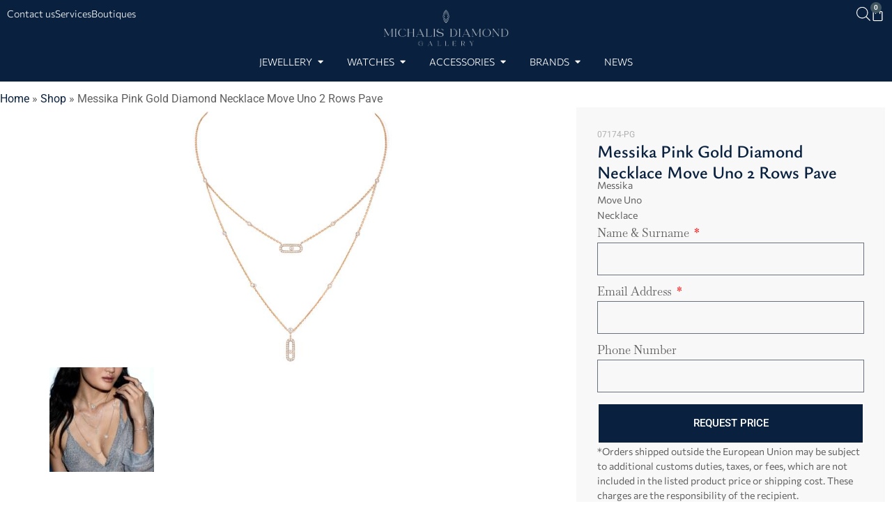

--- FILE ---
content_type: text/html; charset=UTF-8
request_url: https://michalisdiamond.com/product/messika-pink-gold-diamond-necklace-move-uno-2-rows-pave/
body_size: 29056
content:
<!doctype html>
<html lang="en-US">
<head>
	<meta charset="UTF-8">
	<meta name="viewport" content="width=device-width, initial-scale=1">
	<link rel="profile" href="https://gmpg.org/xfn/11">
	<meta name='robots' content='index, follow, max-image-preview:large, max-snippet:-1, max-video-preview:-1' />

	<!-- This site is optimized with the Yoast SEO plugin v26.4 - https://yoast.com/wordpress/plugins/seo/ -->
	<title>Messika Pink Gold Diamond Necklace Move Uno 2 Rows Pave - Michalis Diamond Gallery</title>
	<meta name="description" content="Jewellery, Watches and Accessories. Browse our online store or visit our boutiques in Limassol, Cyprus | Michalis Diamond Gallery" />
	<link rel="canonical" href="https://michalisdiamond.com/product/messika-pink-gold-diamond-necklace-move-uno-2-rows-pave/" />
	<meta property="og:locale" content="en_US" />
	<meta property="og:type" content="article" />
	<meta property="og:title" content="Messika Pink Gold Diamond Necklace Move Uno 2 Rows Pave - Michalis Diamond Gallery" />
	<meta property="og:description" content="Jewellery, Watches and Accessories. Browse our online store or visit our boutiques in Limassol, Cyprus | Michalis Diamond Gallery" />
	<meta property="og:url" content="https://michalisdiamond.com/product/messika-pink-gold-diamond-necklace-move-uno-2-rows-pave/" />
	<meta property="og:site_name" content="Michalis Diamond Gallery" />
	<meta property="article:publisher" content="https://www.facebook.com/michalisdiamondofficial/" />
	<meta property="article:modified_time" content="2025-12-01T09:25:16+00:00" />
	<meta property="og:image" content="https://michalisdiamond.com/wp-content/uploads/2023/08/07174-PG.jpg" />
	<meta property="og:image:width" content="533" />
	<meta property="og:image:height" content="533" />
	<meta property="og:image:type" content="image/jpeg" />
	<meta name="twitter:card" content="summary_large_image" />
	<meta name="twitter:label1" content="Est. reading time" />
	<meta name="twitter:data1" content="1 minute" />
	<script type="application/ld+json" class="yoast-schema-graph">{"@context":"https://schema.org","@graph":[{"@type":"WebPage","@id":"https://michalisdiamond.com/product/messika-pink-gold-diamond-necklace-move-uno-2-rows-pave/","url":"https://michalisdiamond.com/product/messika-pink-gold-diamond-necklace-move-uno-2-rows-pave/","name":"Messika Pink Gold Diamond Necklace Move Uno 2 Rows Pave - Michalis Diamond Gallery","isPartOf":{"@id":"https://michalisdiamond.com/#website"},"primaryImageOfPage":{"@id":"https://michalisdiamond.com/product/messika-pink-gold-diamond-necklace-move-uno-2-rows-pave/#primaryimage"},"image":{"@id":"https://michalisdiamond.com/product/messika-pink-gold-diamond-necklace-move-uno-2-rows-pave/#primaryimage"},"thumbnailUrl":"https://michalisdiamond.com/wp-content/uploads/2023/08/07174-PG.jpg","datePublished":"2023-08-23T11:31:48+00:00","dateModified":"2025-12-01T09:25:16+00:00","description":"Jewellery, Watches and Accessories. Browse our online store or visit our boutiques in Limassol, Cyprus | Michalis Diamond Gallery","breadcrumb":{"@id":"https://michalisdiamond.com/product/messika-pink-gold-diamond-necklace-move-uno-2-rows-pave/#breadcrumb"},"inLanguage":"en-US","potentialAction":[{"@type":"ReadAction","target":["https://michalisdiamond.com/product/messika-pink-gold-diamond-necklace-move-uno-2-rows-pave/"]}]},{"@type":"ImageObject","inLanguage":"en-US","@id":"https://michalisdiamond.com/product/messika-pink-gold-diamond-necklace-move-uno-2-rows-pave/#primaryimage","url":"https://michalisdiamond.com/wp-content/uploads/2023/08/07174-PG.jpg","contentUrl":"https://michalisdiamond.com/wp-content/uploads/2023/08/07174-PG.jpg","width":533,"height":533},{"@type":"BreadcrumbList","@id":"https://michalisdiamond.com/product/messika-pink-gold-diamond-necklace-move-uno-2-rows-pave/#breadcrumb","itemListElement":[{"@type":"ListItem","position":1,"name":"Home","item":"https://michalisdiamond.com/"},{"@type":"ListItem","position":2,"name":"Shop","item":"https://michalisdiamond.com/shop/"},{"@type":"ListItem","position":3,"name":"Messika Pink Gold Diamond Necklace Move Uno 2 Rows Pave"}]},{"@type":"WebSite","@id":"https://michalisdiamond.com/#website","url":"https://michalisdiamond.com/","name":"Michalis Diamond Gallery","description":"Jewellery, Watches &amp; Accessories","publisher":{"@id":"https://michalisdiamond.com/#organization"},"potentialAction":[{"@type":"SearchAction","target":{"@type":"EntryPoint","urlTemplate":"https://michalisdiamond.com/?s={search_term_string}"},"query-input":{"@type":"PropertyValueSpecification","valueRequired":true,"valueName":"search_term_string"}}],"inLanguage":"en-US"},{"@type":"Organization","@id":"https://michalisdiamond.com/#organization","name":"Michalis Diamond Gallery","url":"https://michalisdiamond.com/","logo":{"@type":"ImageObject","inLanguage":"en-US","@id":"https://michalisdiamond.com/#/schema/logo/image/","url":"https://michalisdiamond.com/wp-content/uploads/2020/05/michalis-diamond-gallery-logo-coming-soon.png","contentUrl":"https://michalisdiamond.com/wp-content/uploads/2020/05/michalis-diamond-gallery-logo-coming-soon.png","width":500,"height":250,"caption":"Michalis Diamond Gallery"},"image":{"@id":"https://michalisdiamond.com/#/schema/logo/image/"},"sameAs":["https://www.facebook.com/michalisdiamondofficial/","https://www.instagram.com/michalisdiamondofficial/","https://www.youtube.com/channel/UCGcFRG4SfFGKdMxkbNsaLSw"]}]}</script>
	<!-- / Yoast SEO plugin. -->


<link rel='dns-prefetch' href='//cdn.jsdelivr.net' />
<link rel='dns-prefetch' href='//cdnjs.cloudflare.com' />
<link rel='dns-prefetch' href='//capi-automation.s3.us-east-2.amazonaws.com' />
<link rel="alternate" type="application/rss+xml" title="Michalis Diamond Gallery &raquo; Feed" href="https://michalisdiamond.com/feed/" />
<link rel="alternate" type="application/rss+xml" title="Michalis Diamond Gallery &raquo; Comments Feed" href="https://michalisdiamond.com/comments/feed/" />
<link rel="alternate" title="oEmbed (JSON)" type="application/json+oembed" href="https://michalisdiamond.com/wp-json/oembed/1.0/embed?url=https%3A%2F%2Fmichalisdiamond.com%2Fproduct%2Fmessika-pink-gold-diamond-necklace-move-uno-2-rows-pave%2F" />
<link rel="alternate" title="oEmbed (XML)" type="text/xml+oembed" href="https://michalisdiamond.com/wp-json/oembed/1.0/embed?url=https%3A%2F%2Fmichalisdiamond.com%2Fproduct%2Fmessika-pink-gold-diamond-necklace-move-uno-2-rows-pave%2F&#038;format=xml" />
<style id='wp-img-auto-sizes-contain-inline-css'>
img:is([sizes=auto i],[sizes^="auto," i]){contain-intrinsic-size:3000px 1500px}
/*# sourceURL=wp-img-auto-sizes-contain-inline-css */
</style>
<style id='wp-emoji-styles-inline-css'>

	img.wp-smiley, img.emoji {
		display: inline !important;
		border: none !important;
		box-shadow: none !important;
		height: 1em !important;
		width: 1em !important;
		margin: 0 0.07em !important;
		vertical-align: -0.1em !important;
		background: none !important;
		padding: 0 !important;
	}
/*# sourceURL=wp-emoji-styles-inline-css */
</style>
<link rel='stylesheet' id='wp-block-library-css' href='https://michalisdiamond.com/wp-includes/css/dist/block-library/style.min.css?ver=6.9' media='all' />
<link rel='stylesheet' id='wc-blocks-style-css' href='https://michalisdiamond.com/wp-content/plugins/woocommerce/assets/client/blocks/wc-blocks.css?ver=wc-10.4.3' media='all' />
<style id='global-styles-inline-css'>
:root{--wp--preset--aspect-ratio--square: 1;--wp--preset--aspect-ratio--4-3: 4/3;--wp--preset--aspect-ratio--3-4: 3/4;--wp--preset--aspect-ratio--3-2: 3/2;--wp--preset--aspect-ratio--2-3: 2/3;--wp--preset--aspect-ratio--16-9: 16/9;--wp--preset--aspect-ratio--9-16: 9/16;--wp--preset--color--black: #000000;--wp--preset--color--cyan-bluish-gray: #abb8c3;--wp--preset--color--white: #ffffff;--wp--preset--color--pale-pink: #f78da7;--wp--preset--color--vivid-red: #cf2e2e;--wp--preset--color--luminous-vivid-orange: #ff6900;--wp--preset--color--luminous-vivid-amber: #fcb900;--wp--preset--color--light-green-cyan: #7bdcb5;--wp--preset--color--vivid-green-cyan: #00d084;--wp--preset--color--pale-cyan-blue: #8ed1fc;--wp--preset--color--vivid-cyan-blue: #0693e3;--wp--preset--color--vivid-purple: #9b51e0;--wp--preset--gradient--vivid-cyan-blue-to-vivid-purple: linear-gradient(135deg,rgb(6,147,227) 0%,rgb(155,81,224) 100%);--wp--preset--gradient--light-green-cyan-to-vivid-green-cyan: linear-gradient(135deg,rgb(122,220,180) 0%,rgb(0,208,130) 100%);--wp--preset--gradient--luminous-vivid-amber-to-luminous-vivid-orange: linear-gradient(135deg,rgb(252,185,0) 0%,rgb(255,105,0) 100%);--wp--preset--gradient--luminous-vivid-orange-to-vivid-red: linear-gradient(135deg,rgb(255,105,0) 0%,rgb(207,46,46) 100%);--wp--preset--gradient--very-light-gray-to-cyan-bluish-gray: linear-gradient(135deg,rgb(238,238,238) 0%,rgb(169,184,195) 100%);--wp--preset--gradient--cool-to-warm-spectrum: linear-gradient(135deg,rgb(74,234,220) 0%,rgb(151,120,209) 20%,rgb(207,42,186) 40%,rgb(238,44,130) 60%,rgb(251,105,98) 80%,rgb(254,248,76) 100%);--wp--preset--gradient--blush-light-purple: linear-gradient(135deg,rgb(255,206,236) 0%,rgb(152,150,240) 100%);--wp--preset--gradient--blush-bordeaux: linear-gradient(135deg,rgb(254,205,165) 0%,rgb(254,45,45) 50%,rgb(107,0,62) 100%);--wp--preset--gradient--luminous-dusk: linear-gradient(135deg,rgb(255,203,112) 0%,rgb(199,81,192) 50%,rgb(65,88,208) 100%);--wp--preset--gradient--pale-ocean: linear-gradient(135deg,rgb(255,245,203) 0%,rgb(182,227,212) 50%,rgb(51,167,181) 100%);--wp--preset--gradient--electric-grass: linear-gradient(135deg,rgb(202,248,128) 0%,rgb(113,206,126) 100%);--wp--preset--gradient--midnight: linear-gradient(135deg,rgb(2,3,129) 0%,rgb(40,116,252) 100%);--wp--preset--font-size--small: 13px;--wp--preset--font-size--medium: 20px;--wp--preset--font-size--large: 36px;--wp--preset--font-size--x-large: 42px;--wp--preset--spacing--20: 0.44rem;--wp--preset--spacing--30: 0.67rem;--wp--preset--spacing--40: 1rem;--wp--preset--spacing--50: 1.5rem;--wp--preset--spacing--60: 2.25rem;--wp--preset--spacing--70: 3.38rem;--wp--preset--spacing--80: 5.06rem;--wp--preset--shadow--natural: 6px 6px 9px rgba(0, 0, 0, 0.2);--wp--preset--shadow--deep: 12px 12px 50px rgba(0, 0, 0, 0.4);--wp--preset--shadow--sharp: 6px 6px 0px rgba(0, 0, 0, 0.2);--wp--preset--shadow--outlined: 6px 6px 0px -3px rgb(255, 255, 255), 6px 6px rgb(0, 0, 0);--wp--preset--shadow--crisp: 6px 6px 0px rgb(0, 0, 0);}:root { --wp--style--global--content-size: 800px;--wp--style--global--wide-size: 1200px; }:where(body) { margin: 0; }.wp-site-blocks > .alignleft { float: left; margin-right: 2em; }.wp-site-blocks > .alignright { float: right; margin-left: 2em; }.wp-site-blocks > .aligncenter { justify-content: center; margin-left: auto; margin-right: auto; }:where(.wp-site-blocks) > * { margin-block-start: 24px; margin-block-end: 0; }:where(.wp-site-blocks) > :first-child { margin-block-start: 0; }:where(.wp-site-blocks) > :last-child { margin-block-end: 0; }:root { --wp--style--block-gap: 24px; }:root :where(.is-layout-flow) > :first-child{margin-block-start: 0;}:root :where(.is-layout-flow) > :last-child{margin-block-end: 0;}:root :where(.is-layout-flow) > *{margin-block-start: 24px;margin-block-end: 0;}:root :where(.is-layout-constrained) > :first-child{margin-block-start: 0;}:root :where(.is-layout-constrained) > :last-child{margin-block-end: 0;}:root :where(.is-layout-constrained) > *{margin-block-start: 24px;margin-block-end: 0;}:root :where(.is-layout-flex){gap: 24px;}:root :where(.is-layout-grid){gap: 24px;}.is-layout-flow > .alignleft{float: left;margin-inline-start: 0;margin-inline-end: 2em;}.is-layout-flow > .alignright{float: right;margin-inline-start: 2em;margin-inline-end: 0;}.is-layout-flow > .aligncenter{margin-left: auto !important;margin-right: auto !important;}.is-layout-constrained > .alignleft{float: left;margin-inline-start: 0;margin-inline-end: 2em;}.is-layout-constrained > .alignright{float: right;margin-inline-start: 2em;margin-inline-end: 0;}.is-layout-constrained > .aligncenter{margin-left: auto !important;margin-right: auto !important;}.is-layout-constrained > :where(:not(.alignleft):not(.alignright):not(.alignfull)){max-width: var(--wp--style--global--content-size);margin-left: auto !important;margin-right: auto !important;}.is-layout-constrained > .alignwide{max-width: var(--wp--style--global--wide-size);}body .is-layout-flex{display: flex;}.is-layout-flex{flex-wrap: wrap;align-items: center;}.is-layout-flex > :is(*, div){margin: 0;}body .is-layout-grid{display: grid;}.is-layout-grid > :is(*, div){margin: 0;}body{padding-top: 0px;padding-right: 0px;padding-bottom: 0px;padding-left: 0px;}a:where(:not(.wp-element-button)){text-decoration: underline;}:root :where(.wp-element-button, .wp-block-button__link){background-color: #32373c;border-width: 0;color: #fff;font-family: inherit;font-size: inherit;font-style: inherit;font-weight: inherit;letter-spacing: inherit;line-height: inherit;padding-top: calc(0.667em + 2px);padding-right: calc(1.333em + 2px);padding-bottom: calc(0.667em + 2px);padding-left: calc(1.333em + 2px);text-decoration: none;text-transform: inherit;}.has-black-color{color: var(--wp--preset--color--black) !important;}.has-cyan-bluish-gray-color{color: var(--wp--preset--color--cyan-bluish-gray) !important;}.has-white-color{color: var(--wp--preset--color--white) !important;}.has-pale-pink-color{color: var(--wp--preset--color--pale-pink) !important;}.has-vivid-red-color{color: var(--wp--preset--color--vivid-red) !important;}.has-luminous-vivid-orange-color{color: var(--wp--preset--color--luminous-vivid-orange) !important;}.has-luminous-vivid-amber-color{color: var(--wp--preset--color--luminous-vivid-amber) !important;}.has-light-green-cyan-color{color: var(--wp--preset--color--light-green-cyan) !important;}.has-vivid-green-cyan-color{color: var(--wp--preset--color--vivid-green-cyan) !important;}.has-pale-cyan-blue-color{color: var(--wp--preset--color--pale-cyan-blue) !important;}.has-vivid-cyan-blue-color{color: var(--wp--preset--color--vivid-cyan-blue) !important;}.has-vivid-purple-color{color: var(--wp--preset--color--vivid-purple) !important;}.has-black-background-color{background-color: var(--wp--preset--color--black) !important;}.has-cyan-bluish-gray-background-color{background-color: var(--wp--preset--color--cyan-bluish-gray) !important;}.has-white-background-color{background-color: var(--wp--preset--color--white) !important;}.has-pale-pink-background-color{background-color: var(--wp--preset--color--pale-pink) !important;}.has-vivid-red-background-color{background-color: var(--wp--preset--color--vivid-red) !important;}.has-luminous-vivid-orange-background-color{background-color: var(--wp--preset--color--luminous-vivid-orange) !important;}.has-luminous-vivid-amber-background-color{background-color: var(--wp--preset--color--luminous-vivid-amber) !important;}.has-light-green-cyan-background-color{background-color: var(--wp--preset--color--light-green-cyan) !important;}.has-vivid-green-cyan-background-color{background-color: var(--wp--preset--color--vivid-green-cyan) !important;}.has-pale-cyan-blue-background-color{background-color: var(--wp--preset--color--pale-cyan-blue) !important;}.has-vivid-cyan-blue-background-color{background-color: var(--wp--preset--color--vivid-cyan-blue) !important;}.has-vivid-purple-background-color{background-color: var(--wp--preset--color--vivid-purple) !important;}.has-black-border-color{border-color: var(--wp--preset--color--black) !important;}.has-cyan-bluish-gray-border-color{border-color: var(--wp--preset--color--cyan-bluish-gray) !important;}.has-white-border-color{border-color: var(--wp--preset--color--white) !important;}.has-pale-pink-border-color{border-color: var(--wp--preset--color--pale-pink) !important;}.has-vivid-red-border-color{border-color: var(--wp--preset--color--vivid-red) !important;}.has-luminous-vivid-orange-border-color{border-color: var(--wp--preset--color--luminous-vivid-orange) !important;}.has-luminous-vivid-amber-border-color{border-color: var(--wp--preset--color--luminous-vivid-amber) !important;}.has-light-green-cyan-border-color{border-color: var(--wp--preset--color--light-green-cyan) !important;}.has-vivid-green-cyan-border-color{border-color: var(--wp--preset--color--vivid-green-cyan) !important;}.has-pale-cyan-blue-border-color{border-color: var(--wp--preset--color--pale-cyan-blue) !important;}.has-vivid-cyan-blue-border-color{border-color: var(--wp--preset--color--vivid-cyan-blue) !important;}.has-vivid-purple-border-color{border-color: var(--wp--preset--color--vivid-purple) !important;}.has-vivid-cyan-blue-to-vivid-purple-gradient-background{background: var(--wp--preset--gradient--vivid-cyan-blue-to-vivid-purple) !important;}.has-light-green-cyan-to-vivid-green-cyan-gradient-background{background: var(--wp--preset--gradient--light-green-cyan-to-vivid-green-cyan) !important;}.has-luminous-vivid-amber-to-luminous-vivid-orange-gradient-background{background: var(--wp--preset--gradient--luminous-vivid-amber-to-luminous-vivid-orange) !important;}.has-luminous-vivid-orange-to-vivid-red-gradient-background{background: var(--wp--preset--gradient--luminous-vivid-orange-to-vivid-red) !important;}.has-very-light-gray-to-cyan-bluish-gray-gradient-background{background: var(--wp--preset--gradient--very-light-gray-to-cyan-bluish-gray) !important;}.has-cool-to-warm-spectrum-gradient-background{background: var(--wp--preset--gradient--cool-to-warm-spectrum) !important;}.has-blush-light-purple-gradient-background{background: var(--wp--preset--gradient--blush-light-purple) !important;}.has-blush-bordeaux-gradient-background{background: var(--wp--preset--gradient--blush-bordeaux) !important;}.has-luminous-dusk-gradient-background{background: var(--wp--preset--gradient--luminous-dusk) !important;}.has-pale-ocean-gradient-background{background: var(--wp--preset--gradient--pale-ocean) !important;}.has-electric-grass-gradient-background{background: var(--wp--preset--gradient--electric-grass) !important;}.has-midnight-gradient-background{background: var(--wp--preset--gradient--midnight) !important;}.has-small-font-size{font-size: var(--wp--preset--font-size--small) !important;}.has-medium-font-size{font-size: var(--wp--preset--font-size--medium) !important;}.has-large-font-size{font-size: var(--wp--preset--font-size--large) !important;}.has-x-large-font-size{font-size: var(--wp--preset--font-size--x-large) !important;}
/*# sourceURL=global-styles-inline-css */
</style>

<link rel='stylesheet' id='swiper-css-css' href='https://cdn.jsdelivr.net/npm/swiper@11/swiper-bundle.min.css?ver=6.9' media='all' />
<link rel='stylesheet' id='cybeem-carousel-css-css' href='https://michalisdiamond.com/wp-content/plugins/cybeem-carousel/cybeem-carousel.css' media='all' />
<link rel='stylesheet' id='photoswipe-css' href='https://michalisdiamond.com/wp-content/plugins/woocommerce/assets/css/photoswipe/photoswipe.min.css?ver=10.4.3' media='all' />
<link rel='stylesheet' id='photoswipe-default-skin-css' href='https://michalisdiamond.com/wp-content/plugins/woocommerce/assets/css/photoswipe/default-skin/default-skin.min.css?ver=10.4.3' media='all' />
<link rel='stylesheet' id='woocommerce-layout-css' href='https://michalisdiamond.com/wp-content/plugins/woocommerce/assets/css/woocommerce-layout.css?ver=10.4.3' media='all' />
<link rel='stylesheet' id='woocommerce-smallscreen-css' href='https://michalisdiamond.com/wp-content/plugins/woocommerce/assets/css/woocommerce-smallscreen.css?ver=10.4.3' media='only screen and (max-width: 768px)' />
<link rel='stylesheet' id='woocommerce-general-css' href='https://michalisdiamond.com/wp-content/plugins/woocommerce/assets/css/woocommerce.css?ver=10.4.3' media='all' />
<style id='woocommerce-inline-inline-css'>
.woocommerce form .form-row .required { visibility: visible; }
/*# sourceURL=woocommerce-inline-inline-css */
</style>
<link rel='stylesheet' id='dgwt-wcas-style-css' href='https://michalisdiamond.com/wp-content/plugins/ajax-search-for-woocommerce/assets/css/style.min.css?ver=1.32.0' media='all' />
<link rel='stylesheet' id='slick-carousel-css' href='https://cdnjs.cloudflare.com/ajax/libs/slick-carousel/1.8.1/slick.min.css?ver=6.9' media='all' />
<link rel='stylesheet' id='slick-carousel-theme-css' href='https://cdnjs.cloudflare.com/ajax/libs/slick-carousel/1.8.1/slick-theme.min.css?ver=6.9' media='all' />
<link rel='stylesheet' id='hello-elementor-css' href='https://michalisdiamond.com/wp-content/themes/hello-elementor/assets/css/reset.css?ver=3.4.5' media='all' />
<link rel='stylesheet' id='hello-elementor-theme-style-css' href='https://michalisdiamond.com/wp-content/themes/hello-elementor/assets/css/theme.css?ver=3.4.5' media='all' />
<link rel='stylesheet' id='hello-elementor-header-footer-css' href='https://michalisdiamond.com/wp-content/themes/hello-elementor/assets/css/header-footer.css?ver=3.4.5' media='all' />
<link rel='stylesheet' id='elementor-frontend-css' href='https://michalisdiamond.com/wp-content/plugins/elementor/assets/css/frontend.min.css?ver=3.33.2' media='all' />
<link rel='stylesheet' id='elementor-post-43-css' href='https://michalisdiamond.com/wp-content/uploads/elementor/css/post-43.css?ver=1769076682' media='all' />
<link rel='stylesheet' id='widget-icon-list-css' href='https://michalisdiamond.com/wp-content/plugins/elementor/assets/css/widget-icon-list.min.css?ver=3.33.2' media='all' />
<link rel='stylesheet' id='widget-image-css' href='https://michalisdiamond.com/wp-content/plugins/elementor/assets/css/widget-image.min.css?ver=3.33.2' media='all' />
<link rel='stylesheet' id='widget-woocommerce-menu-cart-css' href='https://michalisdiamond.com/wp-content/plugins/elementor-pro/assets/css/widget-woocommerce-menu-cart.min.css?ver=3.33.1' media='all' />
<link rel='stylesheet' id='widget-heading-css' href='https://michalisdiamond.com/wp-content/plugins/elementor/assets/css/widget-heading.min.css?ver=3.33.2' media='all' />
<link rel='stylesheet' id='widget-spacer-css' href='https://michalisdiamond.com/wp-content/plugins/elementor/assets/css/widget-spacer.min.css?ver=3.33.2' media='all' />
<link rel='stylesheet' id='widget-mega-menu-css' href='https://michalisdiamond.com/wp-content/plugins/elementor-pro/assets/css/widget-mega-menu.min.css?ver=3.33.1' media='all' />
<link rel='stylesheet' id='e-sticky-css' href='https://michalisdiamond.com/wp-content/plugins/elementor-pro/assets/css/modules/sticky.min.css?ver=3.33.1' media='all' />
<link rel='stylesheet' id='widget-divider-css' href='https://michalisdiamond.com/wp-content/plugins/elementor/assets/css/widget-divider.min.css?ver=3.33.2' media='all' />
<link rel='stylesheet' id='widget-social-icons-css' href='https://michalisdiamond.com/wp-content/plugins/elementor/assets/css/widget-social-icons.min.css?ver=3.33.2' media='all' />
<link rel='stylesheet' id='e-apple-webkit-css' href='https://michalisdiamond.com/wp-content/plugins/elementor/assets/css/conditionals/apple-webkit.min.css?ver=3.33.2' media='all' />
<link rel='stylesheet' id='widget-breadcrumbs-css' href='https://michalisdiamond.com/wp-content/plugins/elementor-pro/assets/css/widget-breadcrumbs.min.css?ver=3.33.1' media='all' />
<link rel='stylesheet' id='swiper-css' href='https://michalisdiamond.com/wp-content/plugins/elementor/assets/lib/swiper/v8/css/swiper.min.css?ver=8.4.5' media='all' />
<link rel='stylesheet' id='e-swiper-css' href='https://michalisdiamond.com/wp-content/plugins/elementor/assets/css/conditionals/e-swiper.min.css?ver=3.33.2' media='all' />
<link rel='stylesheet' id='widget-image-carousel-css' href='https://michalisdiamond.com/wp-content/plugins/elementor/assets/css/widget-image-carousel.min.css?ver=3.33.2' media='all' />
<link rel='stylesheet' id='widget-form-css' href='https://michalisdiamond.com/wp-content/plugins/elementor-pro/assets/css/widget-form.min.css?ver=3.33.1' media='all' />
<link rel='stylesheet' id='widget-woocommerce-product-meta-css' href='https://michalisdiamond.com/wp-content/plugins/elementor-pro/assets/css/widget-woocommerce-product-meta.min.css?ver=3.33.1' media='all' />
<link rel='stylesheet' id='widget-woocommerce-products-css' href='https://michalisdiamond.com/wp-content/plugins/elementor-pro/assets/css/widget-woocommerce-products.min.css?ver=3.33.1' media='all' />
<link rel='stylesheet' id='elementor-icons-css' href='https://michalisdiamond.com/wp-content/plugins/elementor/assets/lib/eicons/css/elementor-icons.min.css?ver=5.44.0' media='all' />
<link rel='stylesheet' id='elementor-post-27995-css' href='https://michalisdiamond.com/wp-content/uploads/elementor/css/post-27995.css?ver=1769076684' media='all' />
<link rel='stylesheet' id='elementor-post-65-css' href='https://michalisdiamond.com/wp-content/uploads/elementor/css/post-65.css?ver=1769076684' media='all' />
<link rel='stylesheet' id='elementor-post-17586-css' href='https://michalisdiamond.com/wp-content/uploads/elementor/css/post-17586.css?ver=1769076769' media='all' />
<link rel='stylesheet' id='hello-elementor-child-style-css' href='https://michalisdiamond.com/wp-content/themes/hello-elementor-child/style.css?ver=1.0.14' media='all' />
<link rel='stylesheet' id='elementor-gf-local-roboto-css' href='https://michalisdiamond.com/wp-content/uploads/elementor/google-fonts/css/roboto.css?ver=1742273575' media='all' />
<link rel='stylesheet' id='elementor-gf-local-commissioner-css' href='https://michalisdiamond.com/wp-content/uploads/elementor/google-fonts/css/commissioner.css?ver=1742273578' media='all' />
<link rel='stylesheet' id='elementor-gf-local-ysabeau-css' href='https://michalisdiamond.com/wp-content/uploads/elementor/google-fonts/css/ysabeau.css?ver=1742273590' media='all' />
<link rel='stylesheet' id='elementor-gf-local-baskervville-css' href='https://michalisdiamond.com/wp-content/uploads/elementor/google-fonts/css/baskervville.css?ver=1742273591' media='all' />
<link rel='stylesheet' id='elementor-icons-shared-0-css' href='https://michalisdiamond.com/wp-content/plugins/elementor/assets/lib/font-awesome/css/fontawesome.min.css?ver=5.15.3' media='all' />
<link rel='stylesheet' id='elementor-icons-fa-solid-css' href='https://michalisdiamond.com/wp-content/plugins/elementor/assets/lib/font-awesome/css/solid.min.css?ver=5.15.3' media='all' />
<link rel='stylesheet' id='elementor-icons-fa-brands-css' href='https://michalisdiamond.com/wp-content/plugins/elementor/assets/lib/font-awesome/css/brands.min.css?ver=5.15.3' media='all' />
<script src="https://michalisdiamond.com/wp-includes/js/jquery/jquery.min.js?ver=3.7.1" id="jquery-core-js"></script>
<script src="https://michalisdiamond.com/wp-includes/js/jquery/jquery-migrate.min.js?ver=3.4.1" id="jquery-migrate-js"></script>
<script src="https://michalisdiamond.com/wp-content/plugins/woocommerce/assets/js/zoom/jquery.zoom.min.js?ver=1.7.21-wc.10.4.3" id="wc-zoom-js" defer data-wp-strategy="defer"></script>
<script src="https://michalisdiamond.com/wp-content/plugins/woocommerce/assets/js/flexslider/jquery.flexslider.min.js?ver=2.7.2-wc.10.4.3" id="wc-flexslider-js" defer data-wp-strategy="defer"></script>
<script src="https://michalisdiamond.com/wp-content/plugins/woocommerce/assets/js/photoswipe/photoswipe.min.js?ver=4.1.1-wc.10.4.3" id="wc-photoswipe-js" defer data-wp-strategy="defer"></script>
<script src="https://michalisdiamond.com/wp-content/plugins/woocommerce/assets/js/photoswipe/photoswipe-ui-default.min.js?ver=4.1.1-wc.10.4.3" id="wc-photoswipe-ui-default-js" defer data-wp-strategy="defer"></script>
<script id="wc-single-product-js-extra">
var wc_single_product_params = {"i18n_required_rating_text":"Please select a rating","i18n_rating_options":["1 of 5 stars","2 of 5 stars","3 of 5 stars","4 of 5 stars","5 of 5 stars"],"i18n_product_gallery_trigger_text":"View full-screen image gallery","review_rating_required":"yes","flexslider":{"rtl":false,"animation":"slide","smoothHeight":true,"directionNav":false,"controlNav":"thumbnails","slideshow":false,"animationSpeed":500,"animationLoop":false,"allowOneSlide":false},"zoom_enabled":"1","zoom_options":[],"photoswipe_enabled":"1","photoswipe_options":{"shareEl":false,"closeOnScroll":false,"history":false,"hideAnimationDuration":0,"showAnimationDuration":0},"flexslider_enabled":"1"};
//# sourceURL=wc-single-product-js-extra
</script>
<script src="https://michalisdiamond.com/wp-content/plugins/woocommerce/assets/js/frontend/single-product.min.js?ver=10.4.3" id="wc-single-product-js" defer data-wp-strategy="defer"></script>
<script src="https://michalisdiamond.com/wp-content/plugins/woocommerce/assets/js/jquery-blockui/jquery.blockUI.min.js?ver=2.7.0-wc.10.4.3" id="wc-jquery-blockui-js" defer data-wp-strategy="defer"></script>
<script src="https://michalisdiamond.com/wp-content/plugins/woocommerce/assets/js/js-cookie/js.cookie.min.js?ver=2.1.4-wc.10.4.3" id="wc-js-cookie-js" defer data-wp-strategy="defer"></script>
<script id="woocommerce-js-extra">
var woocommerce_params = {"ajax_url":"/wp-admin/admin-ajax.php","wc_ajax_url":"/?wc-ajax=%%endpoint%%","i18n_password_show":"Show password","i18n_password_hide":"Hide password"};
//# sourceURL=woocommerce-js-extra
</script>
<script src="https://michalisdiamond.com/wp-content/plugins/woocommerce/assets/js/frontend/woocommerce.min.js?ver=10.4.3" id="woocommerce-js" defer data-wp-strategy="defer"></script>
<link rel="https://api.w.org/" href="https://michalisdiamond.com/wp-json/" /><link rel="alternate" title="JSON" type="application/json" href="https://michalisdiamond.com/wp-json/wp/v2/product/22201" /><link rel="EditURI" type="application/rsd+xml" title="RSD" href="https://michalisdiamond.com/xmlrpc.php?rsd" />
<meta name="generator" content="WordPress 6.9" />
<meta name="generator" content="WooCommerce 10.4.3" />
<link rel='shortlink' href='https://michalisdiamond.com/?p=22201' />
		<style>
			.dgwt-wcas-ico-magnifier,.dgwt-wcas-ico-magnifier-handler{max-width:20px}.dgwt-wcas-search-wrapp{max-width:800px}		</style>
			<meta name = "viewport" content = "width=device-width, minimum-scale=1.0, maximum-scale = 1.0, user-scalable = no">
	<meta name="facebook-domain-verification" content="q2pyh2wd0hcijnzykg9o7czgt4sgx5" />
	<!-- Facebook Pixel Code -->
	<script>
	!function(f,b,e,v,n,t,s)
	{if(f.fbq)return;n=f.fbq=function(){n.callMethod?
	n.callMethod.apply(n,arguments):n.queue.push(arguments)};
	if(!f._fbq)f._fbq=n;n.push=n;n.loaded=!0;n.version='2.0';
	n.queue=[];t=b.createElement(e);t.async=!0;
	t.src=v;s=b.getElementsByTagName(e)[0];
	s.parentNode.insertBefore(t,s)}(window,document,'script',
	'https://connect.facebook.net/en_US/fbevents.js');
	 fbq('init', '487780866443321'); 
	fbq('track', 'PageView');
	</script>
	<noscript>
	 <img height="1" width="1" 
	src="https://www.facebook.com/tr?id=487780866443321&ev=PageView
	&noscript=1"/>
	</noscript>
	<!-- End Facebook Pixel Code -->

	<!-- Google Tag Manager -->
	<script>(function(w,d,s,l,i){w[l]=w[l]||[];w[l].push({'gtm.start':
	new Date().getTime(),event:'gtm.js'});var f=d.getElementsByTagName(s)[0],
	j=d.createElement(s),dl=l!='dataLayer'?'&l='+l:'';j.async=true;j.src=
	'https://www.googletagmanager.com/gtm.js?id='+i+dl;f.parentNode.insertBefore(j,f);
	})(window,document,'script','dataLayer','GTM-MJH38NC');</script>
	<!-- End Google Tag Manager -->

	<!-- Global site tag (gtag.js) - Google Analytics -->
	<script async src="https://www.googletagmanager.com/gtag/js?id=UA-130622288-1"></script>
	<script>
	  window.dataLayer = window.dataLayer || [];
	  function gtag(){dataLayer.push(arguments);}
	  gtag('js', new Date());

	  gtag('config', 'UA-130622288-1');
	</script>
	<meta name="description" content="Messika

Move Uno

Necklace">
	<noscript><style>.woocommerce-product-gallery{ opacity: 1 !important; }</style></noscript>
	<meta name="generator" content="Elementor 3.33.2; features: additional_custom_breakpoints; settings: css_print_method-external, google_font-enabled, font_display-auto">
			<script  type="text/javascript">
				!function(f,b,e,v,n,t,s){if(f.fbq)return;n=f.fbq=function(){n.callMethod?
					n.callMethod.apply(n,arguments):n.queue.push(arguments)};if(!f._fbq)f._fbq=n;
					n.push=n;n.loaded=!0;n.version='2.0';n.queue=[];t=b.createElement(e);t.async=!0;
					t.src=v;s=b.getElementsByTagName(e)[0];s.parentNode.insertBefore(t,s)}(window,
					document,'script','https://connect.facebook.net/en_US/fbevents.js');
			</script>
			<!-- WooCommerce Facebook Integration Begin -->
			<script  type="text/javascript">

				fbq('init', '487780866443321', {}, {
    "agent": "woocommerce_0-10.4.3-3.5.14"
});

				document.addEventListener( 'DOMContentLoaded', function() {
					// Insert placeholder for events injected when a product is added to the cart through AJAX.
					document.body.insertAdjacentHTML( 'beforeend', '<div class=\"wc-facebook-pixel-event-placeholder\"></div>' );
				}, false );

			</script>
			<!-- WooCommerce Facebook Integration End -->
						<style>
				.e-con.e-parent:nth-of-type(n+4):not(.e-lazyloaded):not(.e-no-lazyload),
				.e-con.e-parent:nth-of-type(n+4):not(.e-lazyloaded):not(.e-no-lazyload) * {
					background-image: none !important;
				}
				@media screen and (max-height: 1024px) {
					.e-con.e-parent:nth-of-type(n+3):not(.e-lazyloaded):not(.e-no-lazyload),
					.e-con.e-parent:nth-of-type(n+3):not(.e-lazyloaded):not(.e-no-lazyload) * {
						background-image: none !important;
					}
				}
				@media screen and (max-height: 640px) {
					.e-con.e-parent:nth-of-type(n+2):not(.e-lazyloaded):not(.e-no-lazyload),
					.e-con.e-parent:nth-of-type(n+2):not(.e-lazyloaded):not(.e-no-lazyload) * {
						background-image: none !important;
					}
				}
			</style>
			<link rel="icon" href="https://michalisdiamond.com/wp-content/uploads/2026/01/blue-logo-web-favicon-64x64.png" sizes="32x32" />
<link rel="icon" href="https://michalisdiamond.com/wp-content/uploads/2026/01/blue-logo-web-favicon-300x300.png" sizes="192x192" />
<link rel="apple-touch-icon" href="https://michalisdiamond.com/wp-content/uploads/2026/01/blue-logo-web-favicon-300x300.png" />
<meta name="msapplication-TileImage" content="https://michalisdiamond.com/wp-content/uploads/2026/01/blue-logo-web-favicon-300x300.png" />
		<style id="wp-custom-css">
			p.demo_store {
background: grey!important;
color: black;
}

.grecaptcha-badge { visibility: hidden; }


.elementor-nav-menu--toggle .elementor-menu-toggle.elementor-active+.elementor-nav-menu__container {  overflow: auto !important;  max-height: 70vh !important;}

.woocommerce-loop-product__buttons {
	display:none;
}


/* MEGA MENU DROPDOWN WHITE BACKGROUND */
.e-n-menu-item:has(button[aria-expanded="true"]) {
    background-color: white;
}

.e-n-menu-item:has(button[aria-expanded="true"]) a,
.e-n-menu-item:has(button[aria-expanded="true"]) span {
    color: black!important;
}

.e-n-menu-item:has(button[aria-expanded="true"]) .e-n-menu-dropdown-icon i {
    color: black!important;
}


/* HIDE PRICE PHP */
.hide-price .woocommerce-Price-amount {
    display: none !important;
}


/* Fibosearch Icon */
.dgwt-wcas-search-icon,
.dgwt-wcas-ico-magnifier {
    color: white;
    fill: white;
}		</style>
		</head>
<body class="wp-singular product-template-default single single-product postid-22201 wp-custom-logo wp-embed-responsive wp-theme-hello-elementor wp-child-theme-hello-elementor-child theme-hello-elementor woocommerce woocommerce-page woocommerce-no-js hello-elementor-default elementor-default elementor-template-full-width elementor-kit-43 elementor-page-17586">

	<!-- Google Tag Manager (noscript) -->
	<noscript><iframe src="https://www.googletagmanager.com/ns.html?id=GTM-MJH38NC"
	height="0" width="0" style="display:none;visibility:hidden"></iframe></noscript>
	<!-- End Google Tag Manager (noscript) -->
	
<a class="skip-link screen-reader-text" href="#content">Skip to content</a>

		<header data-elementor-type="header" data-elementor-id="27995" class="elementor elementor-27995 elementor-location-header" data-elementor-post-type="elementor_library">
			<div class="elementor-element elementor-element-48954f1b e-flex e-con-boxed e-con e-parent" data-id="48954f1b" data-element_type="container" data-settings="{&quot;background_background&quot;:&quot;classic&quot;,&quot;sticky&quot;:&quot;top&quot;,&quot;sticky_on&quot;:[&quot;desktop&quot;,&quot;tablet&quot;,&quot;mobile&quot;],&quot;sticky_offset&quot;:0,&quot;sticky_effects_offset&quot;:0,&quot;sticky_anchor_link_offset&quot;:0}">
					<div class="e-con-inner">
		<div class="elementor-element elementor-element-35f5e31b e-con-full e-flex e-con e-child" data-id="35f5e31b" data-element_type="container">
				<div class="elementor-element elementor-element-3f70d325 elementor-icon-list--layout-inline elementor-widget__width-initial elementor-widget-tablet__width-initial elementor-hidden-mobile elementor-list-item-link-full_width elementor-widget elementor-widget-icon-list" data-id="3f70d325" data-element_type="widget" data-widget_type="icon-list.default">
				<div class="elementor-widget-container">
							<ul class="elementor-icon-list-items elementor-inline-items">
							<li class="elementor-icon-list-item elementor-inline-item">
											<a href="https://michalisdiamond.com/contact-us/">

											<span class="elementor-icon-list-text">Contact us</span>
											</a>
									</li>
								<li class="elementor-icon-list-item elementor-inline-item">
											<a href="https://michalisdiamond.com/services/">

											<span class="elementor-icon-list-text">Services</span>
											</a>
									</li>
								<li class="elementor-icon-list-item elementor-inline-item">
											<a href="https://michalisdiamond.com/locations/">

											<span class="elementor-icon-list-text">Boutiques</span>
											</a>
									</li>
						</ul>
						</div>
				</div>
				<div class="elementor-element elementor-element-1ad89a1a elementor-widget__width-initial elementor-widget-tablet__width-initial elementor-widget elementor-widget-image" data-id="1ad89a1a" data-element_type="widget" data-widget_type="image.default">
				<div class="elementor-widget-container">
																<a href="https://michalisdiamond.com/">
							<img fetchpriority="high" width="750" height="250" src="https://michalisdiamond.com/wp-content/uploads/2026/01/white-logo-web.png" class="attachment-full size-full wp-image-31888" alt="" srcset="https://michalisdiamond.com/wp-content/uploads/2026/01/white-logo-web.png 750w, https://michalisdiamond.com/wp-content/uploads/2026/01/white-logo-web-300x100.png 300w, https://michalisdiamond.com/wp-content/uploads/2026/01/white-logo-web-600x200.png 600w, https://michalisdiamond.com/wp-content/uploads/2026/01/white-logo-web-64x21.png 64w" sizes="(max-width: 750px) 100vw, 750px" />								</a>
															</div>
				</div>
		<div class="elementor-element elementor-element-c4ff021 e-con-full e-flex e-con e-child" data-id="c4ff021" data-element_type="container">
				<div class="elementor-element elementor-element-391f0d1b elementor-widget__width-auto elementor-widget-tablet__width-initial elementor-widget elementor-widget-fibosearch" data-id="391f0d1b" data-element_type="widget" data-widget_type="fibosearch.default">
				<div class="elementor-widget-container">
					<div  class="dgwt-wcas-search-wrapp dgwt-wcas-no-submit woocommerce dgwt-wcas-style-solaris js-dgwt-wcas-layout-icon dgwt-wcas-layout-icon js-dgwt-wcas-mobile-overlay-enabled">
							<svg class="dgwt-wcas-loader-circular dgwt-wcas-icon-preloader" viewBox="25 25 50 50">
					<circle class="dgwt-wcas-loader-circular-path" cx="50" cy="50" r="20" fill="none"
						 stroke-miterlimit="10"/>
				</svg>
						<a href="#"  class="dgwt-wcas-search-icon js-dgwt-wcas-search-icon-handler" aria-label="Open search bar">				<svg class="dgwt-wcas-ico-magnifier-handler" xmlns="http://www.w3.org/2000/svg"
					 xmlns:xlink="http://www.w3.org/1999/xlink" x="0px" y="0px"
					 viewBox="0 0 51.539 51.361" xml:space="preserve">
		             <path 						 d="M51.539,49.356L37.247,35.065c3.273-3.74,5.272-8.623,5.272-13.983c0-11.742-9.518-21.26-21.26-21.26 S0,9.339,0,21.082s9.518,21.26,21.26,21.26c5.361,0,10.244-1.999,13.983-5.272l14.292,14.292L51.539,49.356z M2.835,21.082 c0-10.176,8.249-18.425,18.425-18.425s18.425,8.249,18.425,18.425S31.436,39.507,21.26,39.507S2.835,31.258,2.835,21.082z"/>
				</svg>
				</a>
		<div class="dgwt-wcas-search-icon-arrow"></div>
		<form class="dgwt-wcas-search-form" role="search" action="https://michalisdiamond.com/" method="get">
		<div class="dgwt-wcas-sf-wrapp">
							<svg class="dgwt-wcas-ico-magnifier" xmlns="http://www.w3.org/2000/svg"
					 xmlns:xlink="http://www.w3.org/1999/xlink" x="0px" y="0px"
					 viewBox="0 0 51.539 51.361" xml:space="preserve">
		             <path 						 d="M51.539,49.356L37.247,35.065c3.273-3.74,5.272-8.623,5.272-13.983c0-11.742-9.518-21.26-21.26-21.26 S0,9.339,0,21.082s9.518,21.26,21.26,21.26c5.361,0,10.244-1.999,13.983-5.272l14.292,14.292L51.539,49.356z M2.835,21.082 c0-10.176,8.249-18.425,18.425-18.425s18.425,8.249,18.425,18.425S31.436,39.507,21.26,39.507S2.835,31.258,2.835,21.082z"/>
				</svg>
							<label class="screen-reader-text"
				   for="dgwt-wcas-search-input-1">Products search</label>

			<input id="dgwt-wcas-search-input-1"
				   type="search"
				   class="dgwt-wcas-search-input"
				   name="s"
				   value=""
				   placeholder="Search"
				   autocomplete="off"
							/>
			<div class="dgwt-wcas-preloader"></div>

			<div class="dgwt-wcas-voice-search"></div>

			
			<input type="hidden" name="post_type" value="product"/>
			<input type="hidden" name="dgwt_wcas" value="1"/>

			
					</div>
	</form>
</div>
				</div>
				</div>
				<div class="elementor-element elementor-element-b9ddc4f elementor-widget__width-auto elementor-widget-tablet__width-initial toggle-icon--bag-medium elementor-menu-cart--items-indicator-bubble elementor-menu-cart--cart-type-side-cart elementor-menu-cart--show-remove-button-yes elementor-widget elementor-widget-woocommerce-menu-cart" data-id="b9ddc4f" data-element_type="widget" data-settings="{&quot;cart_type&quot;:&quot;side-cart&quot;,&quot;open_cart&quot;:&quot;click&quot;,&quot;automatically_open_cart&quot;:&quot;no&quot;}" data-widget_type="woocommerce-menu-cart.default">
				<div class="elementor-widget-container">
							<div class="elementor-menu-cart__wrapper">
							<div class="elementor-menu-cart__toggle_wrapper">
					<div class="elementor-menu-cart__container elementor-lightbox" aria-hidden="true">
						<div class="elementor-menu-cart__main" aria-hidden="true">
									<div class="elementor-menu-cart__close-button">
					</div>
									<div class="widget_shopping_cart_content">
															</div>
						</div>
					</div>
							<div class="elementor-menu-cart__toggle elementor-button-wrapper">
			<a id="elementor-menu-cart__toggle_button" href="#" class="elementor-menu-cart__toggle_button elementor-button elementor-size-sm" aria-expanded="false">
				<span class="elementor-button-text"><span class="woocommerce-Price-amount amount"><bdi><span class="woocommerce-Price-currencySymbol">&euro;</span>0,00</bdi></span></span>
				<span class="elementor-button-icon">
					<span class="elementor-button-icon-qty" data-counter="0">0</span>
					<i class="eicon-bag-medium"></i>					<span class="elementor-screen-only">Cart</span>
				</span>
			</a>
		</div>
						</div>
					</div> <!-- close elementor-menu-cart__wrapper -->
						</div>
				</div>
				</div>
				</div>
		<div class="elementor-element elementor-element-28f3221b e-con-full e-flex e-con e-child" data-id="28f3221b" data-element_type="container">
				<div class="elementor-element elementor-element-188f2912 elementor-widget-tablet__width-initial elementor-widget-mobile__width-inherit e-full_width e-n-menu-layout-horizontal e-n-menu-tablet elementor-widget elementor-widget-n-menu" data-id="188f2912" data-element_type="widget" data-settings="{&quot;menu_items&quot;:[{&quot;item_title&quot;:&quot;Jewellery&quot;,&quot;item_dropdown_content&quot;:&quot;yes&quot;,&quot;_id&quot;:&quot;0416f0a&quot;,&quot;item_link&quot;:{&quot;url&quot;:&quot;&quot;,&quot;is_external&quot;:&quot;&quot;,&quot;nofollow&quot;:&quot;&quot;,&quot;custom_attributes&quot;:&quot;&quot;},&quot;item_icon&quot;:{&quot;value&quot;:&quot;&quot;,&quot;library&quot;:&quot;&quot;},&quot;item_icon_active&quot;:null,&quot;element_id&quot;:&quot;&quot;},{&quot;item_title&quot;:&quot;Watches&quot;,&quot;item_dropdown_content&quot;:&quot;yes&quot;,&quot;_id&quot;:&quot;47f7788&quot;,&quot;item_link&quot;:{&quot;url&quot;:&quot;&quot;,&quot;is_external&quot;:&quot;&quot;,&quot;nofollow&quot;:&quot;&quot;,&quot;custom_attributes&quot;:&quot;&quot;},&quot;item_icon&quot;:{&quot;value&quot;:&quot;&quot;,&quot;library&quot;:&quot;&quot;},&quot;item_icon_active&quot;:null,&quot;element_id&quot;:&quot;&quot;},{&quot;item_title&quot;:&quot;Accessories&quot;,&quot;item_dropdown_content&quot;:&quot;yes&quot;,&quot;_id&quot;:&quot;d9b8fed&quot;,&quot;item_link&quot;:{&quot;url&quot;:&quot;&quot;,&quot;is_external&quot;:&quot;&quot;,&quot;nofollow&quot;:&quot;&quot;,&quot;custom_attributes&quot;:&quot;&quot;},&quot;item_icon&quot;:{&quot;value&quot;:&quot;&quot;,&quot;library&quot;:&quot;&quot;},&quot;item_icon_active&quot;:null,&quot;element_id&quot;:&quot;&quot;},{&quot;item_title&quot;:&quot;Brands&quot;,&quot;item_dropdown_content&quot;:&quot;yes&quot;,&quot;_id&quot;:&quot;6c12c07&quot;,&quot;item_link&quot;:{&quot;url&quot;:&quot;&quot;,&quot;is_external&quot;:&quot;&quot;,&quot;nofollow&quot;:&quot;&quot;,&quot;custom_attributes&quot;:&quot;&quot;},&quot;item_icon&quot;:{&quot;value&quot;:&quot;&quot;,&quot;library&quot;:&quot;&quot;},&quot;item_icon_active&quot;:null,&quot;element_id&quot;:&quot;&quot;},{&quot;_id&quot;:&quot;fef0c2c&quot;,&quot;item_title&quot;:&quot;News&quot;,&quot;item_link&quot;:{&quot;url&quot;:&quot;https:\/\/michalisdiamond.com\/news\/&quot;,&quot;is_external&quot;:&quot;&quot;,&quot;nofollow&quot;:&quot;&quot;,&quot;custom_attributes&quot;:&quot;&quot;},&quot;item_dropdown_content&quot;:&quot;no&quot;,&quot;item_icon&quot;:{&quot;value&quot;:&quot;&quot;,&quot;library&quot;:&quot;&quot;},&quot;item_icon_active&quot;:null,&quot;element_id&quot;:&quot;&quot;}],&quot;item_position_horizontal&quot;:&quot;center&quot;,&quot;open_on&quot;:&quot;click&quot;,&quot;content_width&quot;:&quot;full_width&quot;,&quot;item_layout&quot;:&quot;horizontal&quot;,&quot;horizontal_scroll&quot;:&quot;disable&quot;,&quot;breakpoint_selector&quot;:&quot;tablet&quot;,&quot;menu_item_title_distance_from_content&quot;:{&quot;unit&quot;:&quot;px&quot;,&quot;size&quot;:0,&quot;sizes&quot;:[]},&quot;menu_item_title_distance_from_content_tablet&quot;:{&quot;unit&quot;:&quot;px&quot;,&quot;size&quot;:&quot;&quot;,&quot;sizes&quot;:[]},&quot;menu_item_title_distance_from_content_mobile&quot;:{&quot;unit&quot;:&quot;px&quot;,&quot;size&quot;:&quot;&quot;,&quot;sizes&quot;:[]}}" data-widget_type="mega-menu.default">
				<div class="elementor-widget-container">
							<nav class="e-n-menu" data-widget-number="412" aria-label="Menu">
					<button class="e-n-menu-toggle" id="menu-toggle-412" aria-haspopup="true" aria-expanded="false" aria-controls="menubar-412" aria-label="Menu Toggle">
			<span class="e-n-menu-toggle-icon e-open">
				<i class="eicon-menu-bar"></i>			</span>
			<span class="e-n-menu-toggle-icon e-close">
				<i class="eicon-close"></i>			</span>
		</button>
					<div class="e-n-menu-wrapper" id="menubar-412" aria-labelledby="menu-toggle-412">
				<ul class="e-n-menu-heading">
								<li class="e-n-menu-item">
				<div id="e-n-menu-title-4121" class="e-n-menu-title e-click">
					<div class="e-n-menu-title-container">												<span class="e-n-menu-title-text">
							Jewellery						</span>
					</div>											<button id="e-n-menu-dropdown-icon-4121" class="e-n-menu-dropdown-icon e-focus" data-tab-index="1" aria-haspopup="true" aria-expanded="false" aria-controls="e-n-menu-content-4121" >
							<span class="e-n-menu-dropdown-icon-opened">
								<i aria-hidden="true" class="fas fa-caret-up"></i>								<span class="elementor-screen-only">Close Jewellery</span>
							</span>
							<span class="e-n-menu-dropdown-icon-closed">
								<i aria-hidden="true" class="fas fa-caret-down"></i>								<span class="elementor-screen-only">Open Jewellery</span>
							</span>
						</button>
									</div>
									<div class="e-n-menu-content">
						<div id="e-n-menu-content-4121" data-tab-index="1" aria-labelledby="e-n-menu-dropdown-icon-4121" class="elementor-element elementor-element-731268e6 e-flex e-con-boxed e-con e-child" data-id="731268e6" data-element_type="container">
					<div class="e-con-inner">
		<div class="elementor-element elementor-element-35b74feb e-con-full e-flex e-con e-child" data-id="35b74feb" data-element_type="container">
				<div class="elementor-element elementor-element-474008fa elementor-widget elementor-widget-heading" data-id="474008fa" data-element_type="widget" data-widget_type="heading.default">
				<div class="elementor-widget-container">
					<h2 class="elementor-heading-title elementor-size-default">Brands</h2>				</div>
				</div>
				<div class="elementor-element elementor-element-686bfee1 elementor-mobile-align-center elementor-widget-mobile__width-initial elementor-icon-list--layout-traditional elementor-list-item-link-full_width elementor-widget elementor-widget-icon-list" data-id="686bfee1" data-element_type="widget" data-widget_type="icon-list.default">
				<div class="elementor-widget-container">
							<ul class="elementor-icon-list-items">
							<li class="elementor-icon-list-item">
											<a href="https://michalisdiamond.com/product-category/anazo/">

											<span class="elementor-icon-list-text">Anazo</span>
											</a>
									</li>
								<li class="elementor-icon-list-item">
											<a href="https://michalisdiamond.com/product-category/annamaria-cammilli/">

											<span class="elementor-icon-list-text">Annamaria Cammilli</span>
											</a>
									</li>
								<li class="elementor-icon-list-item">
											<a href="https://michalisdiamond.com/product-category/baraka/">

											<span class="elementor-icon-list-text">Baraka</span>
											</a>
									</li>
								<li class="elementor-icon-list-item">
											<a href="https://michalisdiamond.com/product-category/carrera-y-carrera/">

											<span class="elementor-icon-list-text">Carrera Y Carrera</span>
											</a>
									</li>
								<li class="elementor-icon-list-item">
											<a href="https://michalisdiamond.com/product-category/fope/">

											<span class="elementor-icon-list-text">Fope</span>
											</a>
									</li>
								<li class="elementor-icon-list-item">
											<a href="https://michalisdiamond.com/product-category/messika/">

											<span class="elementor-icon-list-text">Messika</span>
											</a>
									</li>
								<li class="elementor-icon-list-item">
											<a href="https://michalisdiamond.com/product-category/pasquale-bruni/">

											<span class="elementor-icon-list-text">Pasquale Bruni</span>
											</a>
									</li>
								<li class="elementor-icon-list-item">
											<a href="https://michalisdiamond.com/product-category/roberto-coin/">

											<span class="elementor-icon-list-text">Roberto Coin</span>
											</a>
									</li>
						</ul>
						</div>
				</div>
				</div>
		<div class="elementor-element elementor-element-2873b198 e-con-full e-flex e-con e-child" data-id="2873b198" data-element_type="container">
				<div class="elementor-element elementor-element-2249cece elementor-widget elementor-widget-heading" data-id="2249cece" data-element_type="widget" data-widget_type="heading.default">
				<div class="elementor-widget-container">
					<h2 class="elementor-heading-title elementor-size-default">Michalis Diamond Gallery</h2>				</div>
				</div>
				<div class="elementor-element elementor-element-556d151d elementor-mobile-align-center elementor-widget-mobile__width-initial elementor-icon-list--layout-traditional elementor-list-item-link-full_width elementor-widget elementor-widget-icon-list" data-id="556d151d" data-element_type="widget" data-widget_type="icon-list.default">
				<div class="elementor-widget-container">
							<ul class="elementor-icon-list-items">
							<li class="elementor-icon-list-item">
											<a href="https://michalisdiamond.com/product-category/michalis-diamond-gallery/michalis-diamond-gallery-necklaces/">

											<span class="elementor-icon-list-text">Necklaces</span>
											</a>
									</li>
								<li class="elementor-icon-list-item">
											<a href="https://michalisdiamond.com/product-category/michalis-diamond-gallery/michalis-diamond-gallery-bracelets/">

											<span class="elementor-icon-list-text">Bracelets</span>
											</a>
									</li>
								<li class="elementor-icon-list-item">
											<a href="https://michalisdiamond.com/product-category/michalis-diamond-gallery/michalis-diamond-gallery-earrings/">

											<span class="elementor-icon-list-text">Earrings</span>
											</a>
									</li>
								<li class="elementor-icon-list-item">
											<a href="https://michalisdiamond.com/product-category/michalis-diamond-gallery/michalis-diamond-gallery-rings/">

											<span class="elementor-icon-list-text">Rings</span>
											</a>
									</li>
								<li class="elementor-icon-list-item">
											<a href="https://michalisdiamond.com/product-category/michalis-diamond-gallery/michalis-diamond-gallery-crosses/">

											<span class="elementor-icon-list-text">Crosses</span>
											</a>
									</li>
								<li class="elementor-icon-list-item">
											<a href="https://michalisdiamond.com/product-category/michalis-diamond-gallery/michalis-diamond-gallery-pendants/">

											<span class="elementor-icon-list-text">Pendants</span>
											</a>
									</li>
								<li class="elementor-icon-list-item">
											<a href="https://michalisdiamond.com/product-category/michalis-diamond-gallery/">

											<span class="elementor-icon-list-text">Discover More &gt;</span>
											</a>
									</li>
						</ul>
						</div>
				</div>
				</div>
		<div class="elementor-element elementor-element-3baaa38d e-con-full e-flex e-con e-child" data-id="3baaa38d" data-element_type="container">
				<div class="elementor-element elementor-element-7841191d elementor-widget elementor-widget-heading" data-id="7841191d" data-element_type="widget" data-widget_type="heading.default">
				<div class="elementor-widget-container">
					<h2 class="elementor-heading-title elementor-size-default">Categories</h2>				</div>
				</div>
				<div class="elementor-element elementor-element-1098f17 elementor-mobile-align-center elementor-widget-mobile__width-initial elementor-icon-list--layout-traditional elementor-list-item-link-full_width elementor-widget elementor-widget-icon-list" data-id="1098f17" data-element_type="widget" data-widget_type="icon-list.default">
				<div class="elementor-widget-container">
							<ul class="elementor-icon-list-items">
							<li class="elementor-icon-list-item">
											<a href="https://michalisdiamond.com/product-category/18kt-jewelry/18kt-necklaces/">

											<span class="elementor-icon-list-text">Necklaces</span>
											</a>
									</li>
								<li class="elementor-icon-list-item">
											<a href="https://michalisdiamond.com/product-category/18kt-jewelry/18kt-bracelets/">

											<span class="elementor-icon-list-text">Bracelets</span>
											</a>
									</li>
								<li class="elementor-icon-list-item">
											<a href="https://michalisdiamond.com/product-category/18kt-jewelry/18kt-earrings/">

											<span class="elementor-icon-list-text">Earrings</span>
											</a>
									</li>
								<li class="elementor-icon-list-item">
											<a href="https://michalisdiamond.com/product-category/18kt-jewelry/18kt-rings/">

											<span class="elementor-icon-list-text">Rings</span>
											</a>
									</li>
						</ul>
						</div>
				</div>
				</div>
		<div class="elementor-element elementor-element-631ea55e e-con-full e-flex e-con e-child" data-id="631ea55e" data-element_type="container">
				<div class="elementor-element elementor-element-59825000 elementor-widget elementor-widget-heading" data-id="59825000" data-element_type="widget" data-widget_type="heading.default">
				<div class="elementor-widget-container">
					<h2 class="elementor-heading-title elementor-size-default">By Metal Type</h2>				</div>
				</div>
				<div class="elementor-element elementor-element-4376a46d elementor-mobile-align-center elementor-widget-mobile__width-initial elementor-icon-list--layout-traditional elementor-list-item-link-full_width elementor-widget elementor-widget-icon-list" data-id="4376a46d" data-element_type="widget" data-widget_type="icon-list.default">
				<div class="elementor-widget-container">
							<ul class="elementor-icon-list-items">
							<li class="elementor-icon-list-item">
											<a href="https://michalisdiamond.com/product-tag/white-gold/">

											<span class="elementor-icon-list-text">White Gold</span>
											</a>
									</li>
								<li class="elementor-icon-list-item">
											<a href="https://michalisdiamond.com/product-tag/rose-gold/">

											<span class="elementor-icon-list-text">Rose Gold</span>
											</a>
									</li>
								<li class="elementor-icon-list-item">
											<a href="https://michalisdiamond.com/product-tag/yellow/">

											<span class="elementor-icon-list-text">Yellow Gold</span>
											</a>
									</li>
						</ul>
						</div>
				</div>
				<div class="elementor-element elementor-element-2b9ca7c6 elementor-widget elementor-widget-spacer" data-id="2b9ca7c6" data-element_type="widget" data-widget_type="spacer.default">
				<div class="elementor-widget-container">
							<div class="elementor-spacer">
			<div class="elementor-spacer-inner"></div>
		</div>
						</div>
				</div>
				<div class="elementor-element elementor-element-57d9de75 elementor-widget elementor-widget-heading" data-id="57d9de75" data-element_type="widget" data-widget_type="heading.default">
				<div class="elementor-widget-container">
					<h2 class="elementor-heading-title elementor-size-default">Engagement</h2>				</div>
				</div>
				<div class="elementor-element elementor-element-4f115221 elementor-mobile-align-center elementor-widget-mobile__width-initial elementor-icon-list--layout-traditional elementor-list-item-link-full_width elementor-widget elementor-widget-icon-list" data-id="4f115221" data-element_type="widget" data-widget_type="icon-list.default">
				<div class="elementor-widget-container">
							<ul class="elementor-icon-list-items">
							<li class="elementor-icon-list-item">
											<a href="https://michalisdiamond.com/product-category/engagement-rings/">

											<span class="elementor-icon-list-text">Engagement Rings</span>
											</a>
									</li>
						</ul>
						</div>
				</div>
				</div>
		<div class="elementor-element elementor-element-2e16d488 e-con-full e-flex e-con e-child" data-id="2e16d488" data-element_type="container">
				<div class="elementor-element elementor-element-2fa1a19f elementor-widget elementor-widget-heading" data-id="2fa1a19f" data-element_type="widget" data-widget_type="heading.default">
				<div class="elementor-widget-container">
					<h2 class="elementor-heading-title elementor-size-default">Jewellery Accessories</h2>				</div>
				</div>
				<div class="elementor-element elementor-element-95cf24c elementor-mobile-align-center elementor-widget-mobile__width-initial elementor-icon-list--layout-traditional elementor-list-item-link-full_width elementor-widget elementor-widget-icon-list" data-id="95cf24c" data-element_type="widget" data-widget_type="icon-list.default">
				<div class="elementor-widget-container">
							<ul class="elementor-icon-list-items">
							<li class="elementor-icon-list-item">
											<a href="https://michalisdiamond.com/product-tag/jewellery-box/">

											<span class="elementor-icon-list-text">Jewellery Boxes</span>
											</a>
									</li>
								<li class="elementor-icon-list-item">
											<a href="https://michalisdiamond.com/product-tag/travel-case/">

											<span class="elementor-icon-list-text">Jewellery Travelling Storage</span>
											</a>
									</li>
						</ul>
						</div>
				</div>
				<div class="elementor-element elementor-element-3a5bb325 elementor-widget elementor-widget-spacer" data-id="3a5bb325" data-element_type="widget" data-widget_type="spacer.default">
				<div class="elementor-widget-container">
							<div class="elementor-spacer">
			<div class="elementor-spacer-inner"></div>
		</div>
						</div>
				</div>
				<div class="elementor-element elementor-element-30e83d54 elementor-widget elementor-widget-heading" data-id="30e83d54" data-element_type="widget" data-widget_type="heading.default">
				<div class="elementor-widget-container">
					<h2 class="elementor-heading-title elementor-size-default">9KT Jewellery</h2>				</div>
				</div>
				<div class="elementor-element elementor-element-67ab35be elementor-mobile-align-center elementor-widget-mobile__width-initial elementor-icon-list--layout-traditional elementor-list-item-link-full_width elementor-widget elementor-widget-icon-list" data-id="67ab35be" data-element_type="widget" data-widget_type="icon-list.default">
				<div class="elementor-widget-container">
							<ul class="elementor-icon-list-items">
							<li class="elementor-icon-list-item">
											<a href="https://michalisdiamond.com/product-category/9kt-jewelry/">

											<span class="elementor-icon-list-text">Discover More &gt;</span>
											</a>
									</li>
						</ul>
						</div>
				</div>
				</div>
					</div>
				</div>
							</div>
							</li>
					<li class="e-n-menu-item">
				<div id="e-n-menu-title-4122" class="e-n-menu-title e-click">
					<div class="e-n-menu-title-container">												<span class="e-n-menu-title-text">
							Watches						</span>
					</div>											<button id="e-n-menu-dropdown-icon-4122" class="e-n-menu-dropdown-icon e-focus" data-tab-index="2" aria-haspopup="true" aria-expanded="false" aria-controls="e-n-menu-content-4122" >
							<span class="e-n-menu-dropdown-icon-opened">
								<i aria-hidden="true" class="fas fa-caret-up"></i>								<span class="elementor-screen-only">Close Watches</span>
							</span>
							<span class="e-n-menu-dropdown-icon-closed">
								<i aria-hidden="true" class="fas fa-caret-down"></i>								<span class="elementor-screen-only">Open Watches</span>
							</span>
						</button>
									</div>
									<div class="e-n-menu-content">
						<div id="e-n-menu-content-4122" data-tab-index="2" aria-labelledby="e-n-menu-dropdown-icon-4122" class="elementor-element elementor-element-24b1ab08 e-flex e-con-boxed e-con e-child" data-id="24b1ab08" data-element_type="container">
					<div class="e-con-inner">
		<div class="elementor-element elementor-element-77bb1e53 e-con-full e-flex e-con e-child" data-id="77bb1e53" data-element_type="container">
				<div class="elementor-element elementor-element-4cc0144b elementor-widget elementor-widget-heading" data-id="4cc0144b" data-element_type="widget" data-widget_type="heading.default">
				<div class="elementor-widget-container">
					<h2 class="elementor-heading-title elementor-size-default">Brands</h2>				</div>
				</div>
				<div class="elementor-element elementor-element-721a6d87 elementor-mobile-align-center elementor-widget-mobile__width-initial elementor-icon-list--layout-traditional elementor-list-item-link-full_width elementor-widget elementor-widget-icon-list" data-id="721a6d87" data-element_type="widget" data-widget_type="icon-list.default">
				<div class="elementor-widget-container">
							<ul class="elementor-icon-list-items">
							<li class="elementor-icon-list-item">
											<a href="https://michalisdiamond.com/product-category/jacob-co/">

											<span class="elementor-icon-list-text">Jacob &amp; Co</span>
											</a>
									</li>
								<li class="elementor-icon-list-item">
											<a href="https://michalisdiamond.com/product-category/ulysse-nardin/">

											<span class="elementor-icon-list-text">Ulysse Nardin</span>
											</a>
									</li>
								<li class="elementor-icon-list-item">
											<a href="https://michalisdiamond.com/product-category/breitling/">

											<span class="elementor-icon-list-text">Breitling</span>
											</a>
									</li>
								<li class="elementor-icon-list-item">
											<a href="https://michalisdiamond.com/product-category/longines/">

											<span class="elementor-icon-list-text">Longines</span>
											</a>
									</li>
						</ul>
						</div>
				</div>
				</div>
		<div class="elementor-element elementor-element-1120ce8b e-con-full e-flex e-con e-child" data-id="1120ce8b" data-element_type="container">
				<div class="elementor-element elementor-element-5fa22e8d elementor-widget elementor-widget-heading" data-id="5fa22e8d" data-element_type="widget" data-widget_type="heading.default">
				<div class="elementor-widget-container">
					<h2 class="elementor-heading-title elementor-size-default">Watch Accessories</h2>				</div>
				</div>
				<div class="elementor-element elementor-element-f16e5ef elementor-mobile-align-center elementor-widget-mobile__width-initial elementor-icon-list--layout-traditional elementor-list-item-link-full_width elementor-widget elementor-widget-icon-list" data-id="f16e5ef" data-element_type="widget" data-widget_type="icon-list.default">
				<div class="elementor-widget-container">
							<ul class="elementor-icon-list-items">
							<li class="elementor-icon-list-item">
											<a href="https://michalisdiamond.com/product-category/watch-winders/">

											<span class="elementor-icon-list-text">Watch Winders</span>
											</a>
									</li>
						</ul>
						</div>
				</div>
				</div>
					</div>
				</div>
							</div>
							</li>
					<li class="e-n-menu-item">
				<div id="e-n-menu-title-4123" class="e-n-menu-title e-click">
					<div class="e-n-menu-title-container">												<span class="e-n-menu-title-text">
							Accessories						</span>
					</div>											<button id="e-n-menu-dropdown-icon-4123" class="e-n-menu-dropdown-icon e-focus" data-tab-index="3" aria-haspopup="true" aria-expanded="false" aria-controls="e-n-menu-content-4123" >
							<span class="e-n-menu-dropdown-icon-opened">
								<i aria-hidden="true" class="fas fa-caret-up"></i>								<span class="elementor-screen-only">Close Accessories</span>
							</span>
							<span class="e-n-menu-dropdown-icon-closed">
								<i aria-hidden="true" class="fas fa-caret-down"></i>								<span class="elementor-screen-only">Open Accessories</span>
							</span>
						</button>
									</div>
									<div class="e-n-menu-content">
						<div id="e-n-menu-content-4123" data-tab-index="3" aria-labelledby="e-n-menu-dropdown-icon-4123" class="elementor-element elementor-element-576dec45 e-flex e-con-boxed e-con e-child" data-id="576dec45" data-element_type="container">
					<div class="e-con-inner">
		<div class="elementor-element elementor-element-1bdf42ed e-con-full e-flex e-con e-child" data-id="1bdf42ed" data-element_type="container">
				<div class="elementor-element elementor-element-4d11003a elementor-widget elementor-widget-heading" data-id="4d11003a" data-element_type="widget" data-widget_type="heading.default">
				<div class="elementor-widget-container">
					<h2 class="elementor-heading-title elementor-size-default">Brands</h2>				</div>
				</div>
				<div class="elementor-element elementor-element-14aba44e elementor-mobile-align-center elementor-widget-mobile__width-initial elementor-icon-list--layout-traditional elementor-list-item-link-full_width elementor-widget elementor-widget-icon-list" data-id="14aba44e" data-element_type="widget" data-widget_type="icon-list.default">
				<div class="elementor-widget-container">
							<ul class="elementor-icon-list-items">
							<li class="elementor-icon-list-item">
											<a href="https://michalisdiamond.com/product-category/wolf/">

											<span class="elementor-icon-list-text">Wolf 1834 </span>
											</a>
									</li>
								<li class="elementor-icon-list-item">
											<a href="https://michalisdiamond.com/product-category/baraka/">

											<span class="elementor-icon-list-text">Baraka</span>
											</a>
									</li>
						</ul>
						</div>
				</div>
				</div>
		<div class="elementor-element elementor-element-266c4b3e e-con-full e-flex e-con e-child" data-id="266c4b3e" data-element_type="container">
				<div class="elementor-element elementor-element-3f918a35 elementor-widget elementor-widget-heading" data-id="3f918a35" data-element_type="widget" data-widget_type="heading.default">
				<div class="elementor-widget-container">
					<h2 class="elementor-heading-title elementor-size-default">By Category</h2>				</div>
				</div>
				<div class="elementor-element elementor-element-4871970b elementor-mobile-align-center elementor-widget-mobile__width-initial elementor-icon-list--layout-traditional elementor-list-item-link-full_width elementor-widget elementor-widget-icon-list" data-id="4871970b" data-element_type="widget" data-widget_type="icon-list.default">
				<div class="elementor-widget-container">
							<ul class="elementor-icon-list-items">
							<li class="elementor-icon-list-item">
											<a href="https://michalisdiamond.com/product-category/watch-winders/">

											<span class="elementor-icon-list-text">Watch Winders</span>
											</a>
									</li>
								<li class="elementor-icon-list-item">
											<a href="https://michalisdiamond.com/product-category/jewellery-storage/">

											<span class="elementor-icon-list-text">Jewelry Storages</span>
											</a>
									</li>
								<li class="elementor-icon-list-item">
											<a href="https://michalisdiamond.com/product-category/wallets/">

											<span class="elementor-icon-list-text">Wallets</span>
											</a>
									</li>
								<li class="elementor-icon-list-item">
											<a href="https://michalisdiamond.com/product-tag/bag/">

											<span class="elementor-icon-list-text">Bags</span>
											</a>
									</li>
								<li class="elementor-icon-list-item">
											<a href="https://michalisdiamond.com/product-tag/card-holder/">

											<span class="elementor-icon-list-text">Card Holders</span>
											</a>
									</li>
								<li class="elementor-icon-list-item">
											<a href="https://michalisdiamond.com/product-category/cufflinks/">

											<span class="elementor-icon-list-text">Cufflinks</span>
											</a>
									</li>
								<li class="elementor-icon-list-item">
											<a href="https://michalisdiamond.com/product-category/keyrings/">

											<span class="elementor-icon-list-text">Key-rings</span>
											</a>
									</li>
						</ul>
						</div>
				</div>
				</div>
					</div>
				</div>
							</div>
							</li>
					<li class="e-n-menu-item">
				<div id="e-n-menu-title-4124" class="e-n-menu-title e-click">
					<div class="e-n-menu-title-container">												<span class="e-n-menu-title-text">
							Brands						</span>
					</div>											<button id="e-n-menu-dropdown-icon-4124" class="e-n-menu-dropdown-icon e-focus" data-tab-index="4" aria-haspopup="true" aria-expanded="false" aria-controls="e-n-menu-content-4124" >
							<span class="e-n-menu-dropdown-icon-opened">
								<i aria-hidden="true" class="fas fa-caret-up"></i>								<span class="elementor-screen-only">Close Brands</span>
							</span>
							<span class="e-n-menu-dropdown-icon-closed">
								<i aria-hidden="true" class="fas fa-caret-down"></i>								<span class="elementor-screen-only">Open Brands</span>
							</span>
						</button>
									</div>
									<div class="e-n-menu-content">
						<div id="e-n-menu-content-4124" data-tab-index="4" aria-labelledby="e-n-menu-dropdown-icon-4124" class="elementor-element elementor-element-10c5e77d e-flex e-con-boxed e-con e-child" data-id="10c5e77d" data-element_type="container">
					<div class="e-con-inner">
		<div class="elementor-element elementor-element-5713f02c e-con-full e-flex e-con e-child" data-id="5713f02c" data-element_type="container">
				<div class="elementor-element elementor-element-2f92b373 elementor-widget elementor-widget-heading" data-id="2f92b373" data-element_type="widget" data-widget_type="heading.default">
				<div class="elementor-widget-container">
					<h2 class="elementor-heading-title elementor-size-default">JEWELLERY BRANDS</h2>				</div>
				</div>
				<div class="elementor-element elementor-element-4d8e551 elementor-mobile-align-center elementor-widget-mobile__width-initial elementor-icon-list--layout-traditional elementor-list-item-link-full_width elementor-widget elementor-widget-icon-list" data-id="4d8e551" data-element_type="widget" data-widget_type="icon-list.default">
				<div class="elementor-widget-container">
							<ul class="elementor-icon-list-items">
							<li class="elementor-icon-list-item">
											<a href="https://michalisdiamond.com/product-category/anazo/">

											<span class="elementor-icon-list-text">Anazo</span>
											</a>
									</li>
								<li class="elementor-icon-list-item">
											<a href="https://michalisdiamond.com/product-category/annamaria-cammilli/">

											<span class="elementor-icon-list-text">Annamaria Cammilli</span>
											</a>
									</li>
								<li class="elementor-icon-list-item">
											<a href="https://michalisdiamond.com/product-category/baraka/">

											<span class="elementor-icon-list-text">Baraka</span>
											</a>
									</li>
								<li class="elementor-icon-list-item">
											<a href="https://michalisdiamond.com/product-category/carrera-y-carrera/">

											<span class="elementor-icon-list-text">Carrera Y Carrera</span>
											</a>
									</li>
								<li class="elementor-icon-list-item">
											<a href="https://michalisdiamond.com/product-category/fope/">

											<span class="elementor-icon-list-text">Fope</span>
											</a>
									</li>
								<li class="elementor-icon-list-item">
											<a href="https://michalisdiamond.com/product-category/messika/">

											<span class="elementor-icon-list-text">Messika</span>
											</a>
									</li>
								<li class="elementor-icon-list-item">
											<a href="https://michalisdiamond.com/product-category/pasquale-bruni/">

											<span class="elementor-icon-list-text">Pasquale Bruni</span>
											</a>
									</li>
								<li class="elementor-icon-list-item">
											<a href="https://michalisdiamond.com/product-category/roberto-coin/">

											<span class="elementor-icon-list-text">Roberto Coin</span>
											</a>
									</li>
						</ul>
						</div>
				</div>
				</div>
		<div class="elementor-element elementor-element-fbdbf78 e-con-full e-flex e-con e-child" data-id="fbdbf78" data-element_type="container">
				<div class="elementor-element elementor-element-2dca86ac elementor-widget-mobile__width-initial elementor-widget elementor-widget-heading" data-id="2dca86ac" data-element_type="widget" data-widget_type="heading.default">
				<div class="elementor-widget-container">
					<h2 class="elementor-heading-title elementor-size-default">WATCH BRANDS</h2>				</div>
				</div>
				<div class="elementor-element elementor-element-3fecdc8f elementor-mobile-align-center elementor-widget-mobile__width-initial elementor-icon-list--layout-traditional elementor-list-item-link-full_width elementor-widget elementor-widget-icon-list" data-id="3fecdc8f" data-element_type="widget" data-widget_type="icon-list.default">
				<div class="elementor-widget-container">
							<ul class="elementor-icon-list-items">
							<li class="elementor-icon-list-item">
											<a href="https://michalisdiamond.com/product-category/jacob-co/">

											<span class="elementor-icon-list-text">Jacob &amp; Co</span>
											</a>
									</li>
								<li class="elementor-icon-list-item">
											<a href="https://michalisdiamond.com/product-category/ulysse-nardin/">

											<span class="elementor-icon-list-text">Ulysse Nardin</span>
											</a>
									</li>
								<li class="elementor-icon-list-item">
											<a href="https://michalisdiamond.com/product-category/breitling/">

											<span class="elementor-icon-list-text">Breitling</span>
											</a>
									</li>
								<li class="elementor-icon-list-item">
											<a href="https://michalisdiamond.com/product-category/longines/">

											<span class="elementor-icon-list-text">Longines</span>
											</a>
									</li>
						</ul>
						</div>
				</div>
				<div class="elementor-element elementor-element-1ac1780 elementor-widget-mobile__width-initial elementor-widget elementor-widget-heading" data-id="1ac1780" data-element_type="widget" data-widget_type="heading.default">
				<div class="elementor-widget-container">
					<h2 class="elementor-heading-title elementor-size-default">ACCESSORIES</h2>				</div>
				</div>
				<div class="elementor-element elementor-element-fe8dde3 elementor-mobile-align-center elementor-widget-mobile__width-initial elementor-icon-list--layout-traditional elementor-list-item-link-full_width elementor-widget elementor-widget-icon-list" data-id="fe8dde3" data-element_type="widget" data-widget_type="icon-list.default">
				<div class="elementor-widget-container">
							<ul class="elementor-icon-list-items">
							<li class="elementor-icon-list-item">
											<a href="https://michalisdiamond.com/product-category/wolf/">

											<span class="elementor-icon-list-text">Wolf 1834</span>
											</a>
									</li>
						</ul>
						</div>
				</div>
				</div>
					</div>
				</div>
							</div>
							</li>
					<li class="e-n-menu-item">
				<div id="e-n-menu-title-4125" class="e-n-menu-title">
					<a class="e-n-menu-title-container e-focus e-link" href="https://michalisdiamond.com/news/">												<span class="e-n-menu-title-text">
							News						</span>
					</a>									</div>
							</li>
						</ul>
			</div>
		</nav>
						</div>
				</div>
				</div>
					</div>
				</div>
				</header>
		<div class="woocommerce-notices-wrapper"></div>		<div data-elementor-type="product" data-elementor-id="17586" class="elementor elementor-17586 elementor-location-single post-22201 product type-product status-publish has-post-thumbnail product_cat-uncategorized product_cat-messika product_cat-messika-move-uno product_cat-messika-necklaces product_cat-necklaces product_tag-18kt product_tag-diamond product_tag-jewelry product_tag-ladies product_tag-messika product_tag-necklace product_tag-rose-gold pa_product-type-necklaces first instock taxable shipping-taxable purchasable product-type-simple product" data-elementor-post-type="elementor_library">
			<div class="elementor-element elementor-element-f4cca0c e-flex e-con-boxed e-con e-parent" data-id="f4cca0c" data-element_type="container">
					<div class="e-con-inner">
		<div class="elementor-element elementor-element-99e8dd8 e-con-full e-flex e-con e-child" data-id="99e8dd8" data-element_type="container">
				<div class="elementor-element elementor-element-fb94ee8 elementor-widget elementor-widget-breadcrumbs" data-id="fb94ee8" data-element_type="widget" data-widget_type="breadcrumbs.default">
				<div class="elementor-widget-container">
					<p id="breadcrumbs"><span><span><a href="https://michalisdiamond.com/">Home</a></span> » <span><a href="https://michalisdiamond.com/shop/">Shop</a></span> » <span class="breadcrumb_last" aria-current="page">Messika Pink Gold Diamond Necklace Move Uno 2 Rows Pave</span></span></p>				</div>
				</div>
				</div>
					</div>
				</div>
		<div class="elementor-element elementor-element-e01b76c e-flex e-con-boxed e-con e-parent" data-id="e01b76c" data-element_type="container">
					<div class="e-con-inner">
		<div class="elementor-element elementor-element-e9b964c e-con-full e-flex e-con e-child" data-id="e9b964c" data-element_type="container">
				<div class="elementor-element elementor-element-b6baa49 elementor-widget elementor-widget-image" data-id="b6baa49" data-element_type="widget" data-widget_type="image.default">
				<div class="elementor-widget-container">
																<a href="https://michalisdiamond.com/wp-content/uploads/2023/08/07174-PG.jpg" data-elementor-open-lightbox="yes" data-elementor-lightbox-title="07174-PG" data-e-action-hash="#elementor-action%3Aaction%3Dlightbox%26settings%3DeyJpZCI6MjIyMDQsInVybCI6Imh0dHBzOlwvXC9taWNoYWxpc2RpYW1vbmQuY29tXC93cC1jb250ZW50XC91cGxvYWRzXC8yMDIzXC8wOFwvMDcxNzQtUEcuanBnIn0%3D">
							<img width="533" height="533" src="https://michalisdiamond.com/wp-content/uploads/2023/08/07174-PG.jpg" class="attachment-full size-full wp-image-22204" alt="" srcset="https://michalisdiamond.com/wp-content/uploads/2023/08/07174-PG.jpg 533w, https://michalisdiamond.com/wp-content/uploads/2023/08/07174-PG-300x300.jpg 300w, https://michalisdiamond.com/wp-content/uploads/2023/08/07174-PG-150x150.jpg 150w, https://michalisdiamond.com/wp-content/uploads/2023/08/07174-PG-100x100.jpg 100w, https://michalisdiamond.com/wp-content/uploads/2023/08/07174-PG-32x32.jpg 32w, https://michalisdiamond.com/wp-content/uploads/2023/08/07174-PG-64x64.jpg 64w" sizes="(max-width: 533px) 100vw, 533px" />								</a>
															</div>
				</div>
				<div class="elementor-element elementor-element-e580673 elementor-arrows-position-inside elementor-pagination-position-outside elementor-widget elementor-widget-image-carousel" data-id="e580673" data-element_type="widget" data-settings="{&quot;slides_to_show_mobile&quot;:&quot;2&quot;,&quot;navigation&quot;:&quot;both&quot;,&quot;autoplay&quot;:&quot;yes&quot;,&quot;pause_on_hover&quot;:&quot;yes&quot;,&quot;pause_on_interaction&quot;:&quot;yes&quot;,&quot;autoplay_speed&quot;:5000,&quot;infinite&quot;:&quot;yes&quot;,&quot;speed&quot;:500}" data-widget_type="image-carousel.default">
				<div class="elementor-widget-container">
							<div class="elementor-image-carousel-wrapper swiper" role="region" aria-roledescription="carousel" aria-label="Image Carousel" dir="ltr">
			<div class="elementor-image-carousel swiper-wrapper" aria-live="off">
								<div class="swiper-slide" role="group" aria-roledescription="slide" aria-label="1 of 1"><a data-elementor-open-lightbox="yes" data-elementor-lightbox-slideshow="e580673" data-elementor-lightbox-title="07174-PG" data-e-action-hash="#elementor-action%3Aaction%3Dlightbox%26settings%3DeyJpZCI6MjIyMDMsInVybCI6Imh0dHBzOlwvXC9taWNoYWxpc2RpYW1vbmQuY29tXC93cC1jb250ZW50XC91cGxvYWRzXC8yMDIzXC8wOFwvMDcxNzQtMS5qcGciLCJzbGlkZXNob3ciOiJlNTgwNjczIn0%3D" href="https://michalisdiamond.com/wp-content/uploads/2023/08/07174-1.jpg"><figure class="swiper-slide-inner"><img class="swiper-slide-image" src="https://michalisdiamond.com/wp-content/uploads/2023/08/07174-1-150x150.jpg" alt="07174-PG" /></figure></a></div>			</div>
					</div>
						</div>
				</div>
				</div>
		<div class="elementor-element elementor-element-df0f865 e-con-full e-flex e-con e-child" data-id="df0f865" data-element_type="container" data-settings="{&quot;background_background&quot;:&quot;classic&quot;}">
				<div class="elementor-element elementor-element-1d80dcd elementor-widget elementor-widget-text-editor" data-id="1d80dcd" data-element_type="widget" data-widget_type="text-editor.default">
				<div class="elementor-widget-container">
									07174-PG								</div>
				</div>
				<div class="elementor-element elementor-element-565e7ea elementor-widget elementor-widget-woocommerce-product-title elementor-page-title elementor-widget-heading" data-id="565e7ea" data-element_type="widget" data-widget_type="woocommerce-product-title.default">
				<div class="elementor-widget-container">
					<h1 class="product_title entry-title elementor-heading-title elementor-size-default">Messika Pink Gold Diamond Necklace Move Uno 2 Rows Pave</h1>				</div>
				</div>
				<div class="elementor-element elementor-element-9e05fc4 elementor-widget elementor-widget-woocommerce-product-short-description" data-id="9e05fc4" data-element_type="widget" data-widget_type="woocommerce-product-short-description.default">
				<div class="elementor-widget-container">
					<div class="woocommerce-product-details__short-description">
	<p><span style="font-weight: 400">Messika</span></p>
<p><span style="font-weight: 400">Move Uno</span></p>
<p><span style="font-weight: 400">Necklace</span></p>
</div>
				</div>
				</div>
				<div class="elementor-element elementor-element-9614ec3 elementor-button-align-stretch elementor-widget elementor-widget-form" data-id="9614ec3" data-element_type="widget" data-settings="{&quot;step_next_label&quot;:&quot;Next&quot;,&quot;step_previous_label&quot;:&quot;Previous&quot;,&quot;button_width&quot;:&quot;100&quot;,&quot;step_type&quot;:&quot;number_text&quot;,&quot;step_icon_shape&quot;:&quot;circle&quot;}" data-widget_type="form.default">
				<div class="elementor-widget-container">
							<form class="elementor-form" method="post" id="PriceRequest" name="Price Request" aria-label="Price Request">
			<input type="hidden" name="post_id" value="17586"/>
			<input type="hidden" name="form_id" value="9614ec3"/>
			<input type="hidden" name="referer_title" value="Roberto Coin Art Deco Rose Gold Bracelet with Turquoise and Diamonds - Michalis Diamond Gallery" />

							<input type="hidden" name="queried_id" value="23840"/>
			
			<div class="elementor-form-fields-wrapper elementor-labels-above">
								<div class="elementor-field-type-text elementor-field-group elementor-column elementor-field-group-field_d7d088a elementor-col-100 elementor-field-required elementor-mark-required">
												<label for="form-field-field_d7d088a" class="elementor-field-label">
								Name & Surname							</label>
														<input size="1" type="text" name="form_fields[field_d7d088a]" id="form-field-field_d7d088a" class="elementor-field elementor-size-md  elementor-field-textual" required="required">
											</div>
								<div class="elementor-field-type-email elementor-field-group elementor-column elementor-field-group-email elementor-col-100 elementor-field-required elementor-mark-required">
												<label for="form-field-email" class="elementor-field-label">
								Email Address							</label>
														<input size="1" type="email" name="form_fields[email]" id="form-field-email" class="elementor-field elementor-size-md  elementor-field-textual" required="required">
											</div>
								<div class="elementor-field-type-tel elementor-field-group elementor-column elementor-field-group-field_eee0d85 elementor-col-100">
												<label for="form-field-field_eee0d85" class="elementor-field-label">
								Phone Number							</label>
								<input size="1" type="tel" name="form_fields[field_eee0d85]" id="form-field-field_eee0d85" class="elementor-field elementor-size-md  elementor-field-textual" pattern="[0-9()#&amp;+*-=.]+" title="Only numbers and phone characters (#, -, *, etc) are accepted.">

						</div>
								<div class="elementor-field-group elementor-column elementor-field-type-submit elementor-col-100 e-form__buttons">
					<button class="elementor-button elementor-size-sm" type="submit">
						<span class="elementor-button-content-wrapper">
																						<span class="elementor-button-text">Request Price</span>
													</span>
					</button>
				</div>
			</div>
		</form>
						</div>
				</div>
				<div class="elementor-element elementor-element-5d13e78 elementor-widget elementor-widget-text-editor" data-id="5d13e78" data-element_type="widget" data-widget_type="text-editor.default">
				<div class="elementor-widget-container">
									<p class="p1">*Orders shipped outside the European Union may be subject to additional customs duties, taxes, or fees, which are not included in the listed product price or shipping cost. These charges are the responsibility of the recipient.</p>								</div>
				</div>
				<div class="elementor-element elementor-element-a07a775 elementor-list-item-link-inline elementor-icon-list--layout-traditional elementor-widget elementor-widget-icon-list" data-id="a07a775" data-element_type="widget" data-widget_type="icon-list.default">
				<div class="elementor-widget-container">
							<ul class="elementor-icon-list-items">
							<li class="elementor-icon-list-item">
											<span class="elementor-icon-list-icon">
							<svg xmlns="http://www.w3.org/2000/svg" width="296.264" height="292.675" viewBox="0 0 296.264 292.675"><g transform="translate(10.801 56.556)"><path d="M44.861,238.98V73.3H24.03A10.041,10.041,0,0,0,14,83.334V262.125a10.041,10.041,0,0,0,10.03,10.03H38.381a32.494,32.494,0,0,1,16.627-23.146h-.118A10.041,10.041,0,0,1,44.861,238.98Zm0,0" transform="translate(-14 -73.305)" fill="rgba(174,137,60,0.13)"></path><path d="M106.852,301.043a32.5,32.5,0,0,1,16.63,23.146H181.4V301.043Zm0,0" transform="translate(-35.215 -125.338)" fill="rgba(174,137,60,0.13)"></path><path d="M67.148,299.9H97.78A32.344,32.344,0,0,0,67.148,299.9Zm0,0" transform="translate(-26.143 -124.196)" fill="rgba(174,137,60,0.13)"></path></g><path d="M20.831,279.062H40.119v-10.8H20.831a10.041,10.041,0,0,1-10.03-10.03V79.44a10.041,10.041,0,0,1,10.03-10.03H39.348v-10.8H20.831A20.854,20.854,0,0,0,0,79.44V258.231A20.852,20.852,0,0,0,20.831,279.062Zm0,0" transform="translate(0 -13.391)" fill="#7a7a7a"></path><path d="M230.013,279.062a5.4,5.4,0,0,0,0-10.8H195.665V194.53H313.337v63.7a10.041,10.041,0,0,1-10.03,10.03H284.019a5.4,5.4,0,0,0,0,10.8h19.288a20.852,20.852,0,0,0,20.831-20.831v-69.1c0-.042-.006-.087-.006-.133,0-.1-.009-.193-.015-.292-.006-.084-.015-.166-.027-.25s-.024-.178-.039-.268-.033-.172-.051-.256-.042-.172-.066-.256-.048-.169-.078-.253-.057-.166-.09-.247-.063-.163-.1-.244-.078-.16-.115-.238-.078-.154-.127-.232l-.133-.223c-.048-.072-.1-.154-.157-.229s-.1-.136-.148-.2-.124-.154-.187-.226c-.03-.033-.057-.069-.087-.1l-39.742-43.3a20.881,20.881,0,0,0-15.349-6.745H195.665V79.44a20.86,20.86,0,0,0-20.831-20.831H157.876v10.8h16.958a10.041,10.041,0,0,1,10.03,10.03V268.261H122v10.8ZM195.665,146.228h71.956a10.052,10.052,0,0,1,7.39,3.246l31.439,34.257H195.659Zm0,0" transform="translate(-27.874 -13.391)" fill="#7a7a7a"></path><path d="M77.4,360.155a32.4,32.4,0,1,1,32.4-32.4A32.4,32.4,0,0,1,77.4,360.155Zm0-54.007a21.6,21.6,0,1,0,21.6,21.6A21.6,21.6,0,0,0,77.4,306.149Zm0,0" transform="translate(-10.282 -67.481)" fill="#ae893c"></path><path d="M287.4,360.155a32.4,32.4,0,1,1,32.4-32.4A32.4,32.4,0,0,1,287.4,360.155Zm0-54.007a21.6,21.6,0,1,0,21.6,21.6A21.6,21.6,0,0,0,287.4,306.149Zm0,0" transform="translate(-58.262 -67.481)" fill="#ae893c"></path><path d="M93.432,125.728a5.4,5.4,0,0,1-3.933-1.706l-32.856-35A54.583,54.583,0,0,1,44.926,70.4a50.993,50.993,0,0,1-3.074-20.985A53.887,53.887,0,0,1,57.418,14.954a50.851,50.851,0,0,1,72.035,0,53.888,53.888,0,0,1,15.566,34.462A51,51,0,0,1,141.945,70.4a54.69,54.69,0,0,1-11.717,18.622l-32.856,35A5.414,5.414,0,0,1,93.432,125.728Zm0-114.926A39.766,39.766,0,0,0,65.067,22.576,43.1,43.1,0,0,0,52.629,50.137,40.228,40.228,0,0,0,55.07,66.7a43.879,43.879,0,0,0,9.445,14.933l28.917,30.8,28.917-30.8A43.879,43.879,0,0,0,131.794,66.7a40.23,40.23,0,0,0,2.444-16.564A43.1,43.1,0,0,0,121.8,22.576,39.773,39.773,0,0,0,93.432,10.8Zm0,64.015c-13.821,0-25.068-11.482-25.068-25.6s11.247-25.6,25.068-25.6S118.5,35.107,118.5,49.221,107.256,74.816,93.432,74.816Zm0-40.39A14.8,14.8,0,1,0,107.7,49.221,14.553,14.553,0,0,0,93.432,34.426Zm0,0" transform="translate(-9.538)" fill="#ae893c"></path></svg>						</span>
										<span class="elementor-icon-list-text">Local Delivery: 1 - 3 working days</span>
									</li>
								<li class="elementor-icon-list-item">
											<span class="elementor-icon-list-icon">
							<svg xmlns="http://www.w3.org/2000/svg" width="285.683" height="290.632" viewBox="0 0 285.683 290.632"><g transform="translate(-0.066 -0.001)"><path d="M80.246,285.929A19.769,19.769,0,0,1,60.5,266.183V159.609H36.289V290.393a19.764,19.764,0,0,0,19.747,19.743H243.764a19.764,19.764,0,0,0,19.743-19.743v-4.467Zm0,0" transform="translate(-6.99 -30.802)" fill="rgba(174,137,60,0.13)"></path><path d="M38.277,117.623v-33.4H33.813a19.773,19.773,0,0,0-19.747,19.747v29.79h94.421v-16.14Zm0,0" transform="translate(-2.702 -16.254)" fill="rgba(174,137,60,0.13)"></path><path d="M175.95,67.982a5.65,5.65,0,0,1-3.994-9.643l49.72-49.72a29.422,29.422,0,0,1,41.609,41.609L247.746,66.179a5.649,5.649,0,0,1-8.092-7.884l15.592-16a18.126,18.126,0,0,0-25.582-25.686l-49.717,49.72A5.652,5.652,0,0,1,175.95,67.982Zm0,0" transform="translate(-32.853)" fill="#ae893c"></path><path d="M90.795,70.412A5.634,5.634,0,0,1,86.8,68.76l-4.114-4.117A29.422,29.422,0,0,1,124.3,23.034l37.637,37.633a5.65,5.65,0,0,1-7.988,7.991L116.307,31.022A18.125,18.125,0,0,0,90.675,56.654l4.117,4.117a5.65,5.65,0,0,1-4,9.643Zm0,0" transform="translate(-14.295 -2.795)" fill="#ae893c"></path><g transform="translate(0.066 56.674)"><path d="M5.716,142.36H18V273.144a31.078,31.078,0,0,0,31.045,31.042H236.774a31.075,31.075,0,0,0,31.042-31.042V142.36H280.1a5.648,5.648,0,0,0,5.649-5.649V101.271a31.078,31.078,0,0,0-31.042-31.045H31.111A31.081,31.081,0,0,0,.066,101.271v35.439a5.65,5.65,0,0,0,5.649,5.649Zm250.8,130.784a19.764,19.764,0,0,1-19.743,19.743H49.045A19.764,19.764,0,0,1,29.3,273.144V142.36H256.518ZM181.645,81.525h73.063a19.77,19.77,0,0,1,19.743,19.747v29.79H181.645Zm-64.561,0h53.263v49.537H117.084ZM11.365,101.271A19.773,19.773,0,0,1,31.111,81.525h74.674v49.537H11.365Zm0,0" transform="translate(-0.066 -70.227)" fill="#7a7a7a"></path></g></g></svg>						</span>
										<span class="elementor-icon-list-text">Local Shipping: + €5 (Free for orders above €100)</span>
									</li>
								<li class="elementor-icon-list-item">
											<span class="elementor-icon-list-icon">
							<svg xmlns="http://www.w3.org/2000/svg" width="227.906" height="292.675" viewBox="0 0 227.906 292.675"><path d="M114.247,211.8a5.463,5.463,0,0,1-4.165-1.919L81.154,176a5.478,5.478,0,0,1,8.331-7.114L114.938,198.7l63.219-51.432a5.476,5.476,0,0,1,6.913,8.5L117.7,210.568A5.45,5.45,0,0,1,114.247,211.8Zm0,0" transform="translate(-17.422 -31.787)" fill="#ae893c"></path><path d="M95.074,285.749l14.846,6.47a5.47,5.47,0,0,0,4.358.006L131.006,285A158.22,158.22,0,0,0,227.96,139.139V64.093a5.478,5.478,0,0,0-2.9-4.835L115.06.645a5.465,5.465,0,0,0-5.207.031L2.9,59.289a5.476,5.476,0,0,0-2.842,4.8v76.564A158.532,158.532,0,0,0,95.074,285.749ZM11.007,67.335,112.521,11.7,217.008,67.375v71.764a147.293,147.293,0,0,1-90.289,135.786l-.04.018-14.565,6.289L99.456,275.71A147.565,147.565,0,0,1,11,140.657Zm0,0" transform="translate(-0.055 0)" fill="#7a7a7a"></path><path d="M153.235,258.785l-.037.015-14.568,6.292-12.658-5.519A147.565,147.565,0,0,1,37.521,124.52V69.629L14.051,82.492v73.322A147.565,147.565,0,0,0,102.5,290.866l12.655,5.519,14.568-6.292.037-.015a147.8,147.8,0,0,0,71.583-63.968A148.283,148.283,0,0,1,153.235,258.785Zm0,0" transform="translate(-3.101 -15.156)" fill="rgba(174,137,60,0.13)"></path></svg>						</span>
										<span class="elementor-icon-list-text">Secure Payments via JCC</span>
									</li>
								<li class="elementor-icon-list-item">
											<span class="elementor-icon-list-icon">
							<svg xmlns="http://www.w3.org/2000/svg" width="292.674" height="292.675" viewBox="0 0 292.674 292.675"><path d="M267.475,137.461a33.854,33.854,0,1,1,23.956-9.909A33.856,33.856,0,0,1,267.475,137.461Zm0-57.334a23.459,23.459,0,1,0,16.6,6.865,23.462,23.462,0,0,0-16.6-6.865Zm0,0" transform="translate(-60.459 -17.937)" fill="#ae893c"></path><path d="M91.543,282.75a33.877,33.877,0,0,0,47.912,0l152.2-152.193a5.208,5.208,0,0,0,1.523-3.7L292.562,5.786A5.2,5.2,0,0,0,287.388.612L166.319,0a5.087,5.087,0,0,0-3.7,1.523L10.424,153.719a33.877,33.877,0,0,0,0,47.912ZM17.779,161.072,168.437,10.411l113.751.575.575,113.751L132.1,275.4a23.478,23.478,0,0,1-33.2,0L17.777,194.278a23.482,23.482,0,0,1,0-33.207Zm0,0" transform="translate(-0.5 0.001)" fill="#7a7a7a"></path><path d="M124.781,279,43.665,197.883a23.487,23.487,0,0,1,0-33.207L194.209,14.126l-22.172-.11L21.377,164.676a23.478,23.478,0,0,0,0,33.2L102.5,279a23.511,23.511,0,0,0,27.746,4.077A23.607,23.607,0,0,1,124.781,279Zm0,0" transform="translate(-4.1 -3.604)" fill="rgba(174,137,60,0.13)"></path></svg>						</span>
										<span class="elementor-icon-list-text">Quality Checked by our Professionals</span>
									</li>
						</ul>
						</div>
				</div>
				<div class="elementor-element elementor-element-847175e elementor-woo-meta--view-table elementor-widget elementor-widget-woocommerce-product-meta" data-id="847175e" data-element_type="widget" data-widget_type="woocommerce-product-meta.default">
				<div class="elementor-widget-container">
							<div class="product_meta">

			
							<span class="sku_wrapper detail-container">
					<span class="detail-label">
												SKU					</span>
					<span class="sku">
												07174-PG					</span>
				</span>
			
							<span class="posted_in detail-container"><span class="detail-label">Categories</span> <span class="detail-content"><a href="https://michalisdiamond.com/product-category/uncategorized/" rel="tag">All Products</a>, <a href="https://michalisdiamond.com/product-category/messika/" rel="tag">Messika</a>, <a href="https://michalisdiamond.com/product-category/messika/messika-move-uno/" rel="tag">Messika - Move Uno</a>, <a href="https://michalisdiamond.com/product-category/messika/messika-necklaces/" rel="tag">Messika - Necklaces</a>, <a href="https://michalisdiamond.com/product-category/necklaces/" rel="tag">Necklaces</a></span></span>
			
							<span class="tagged_as detail-container"><span class="detail-label">Tags</span> <span class="detail-content"><a href="https://michalisdiamond.com/product-tag/18kt/" rel="tag">18kt</a>, <a href="https://michalisdiamond.com/product-tag/diamond/" rel="tag">diamond</a>, <a href="https://michalisdiamond.com/product-tag/jewelry/" rel="tag">jewelry</a>, <a href="https://michalisdiamond.com/product-tag/ladies/" rel="tag">ladies</a>, <a href="https://michalisdiamond.com/product-tag/messika/" rel="tag">messika</a>, <a href="https://michalisdiamond.com/product-tag/necklace/" rel="tag">necklace</a>, <a href="https://michalisdiamond.com/product-tag/rose-gold/" rel="tag">rose gold</a></span></span>
			
			
		</div>
						</div>
				</div>
				</div>
					</div>
				</div>
		<div class="elementor-element elementor-element-f1a750f e-flex e-con-boxed e-con e-parent" data-id="f1a750f" data-element_type="container">
					<div class="e-con-inner">
		<div class="elementor-element elementor-element-07e8c76 e-con-full e-flex e-con e-child" data-id="07e8c76" data-element_type="container" data-settings="{&quot;background_background&quot;:&quot;classic&quot;}">
				<div class="elementor-element elementor-element-94141fd elementor-widget elementor-widget-heading" data-id="94141fd" data-element_type="widget" data-widget_type="heading.default">
				<div class="elementor-widget-container">
					<h2 class="elementor-heading-title elementor-size-default">Description</h2>				</div>
				</div>
				<div class="elementor-element elementor-element-1e47d9f elementor-widget elementor-widget-woocommerce-product-content" data-id="1e47d9f" data-element_type="widget" data-widget_type="woocommerce-product-content.default">
				<div class="elementor-widget-container">
					<p><b>Brand</b><span style="font-weight: 400">: Messika</span></p>
<p>Discover the 2 rows pink gold diamond necklace Move Uno. In a pavé version, this Move Uno 18 carat pink gold diamond necklace is composed of two chains in different lengths for a fashionable layered effect. There is a Move Uno pavé motif at the end of each chain with a sliding brilliant-cut diamond inside that shimmers with the wearer’s every movement. Note the bezel-set diamonds on each 18 carat pink gold chain. A luminous and original colour that will seduce women looking for a unique piece of diamond jewelry. Discover online Messika&#8217;s luxury jewels for women and men as well as its High Jewelry collection.</p>
<p><strong>Details:</strong></p>
<ul>
<li><span style="font-weight: 400">Length of chain : 45 cm (4 retaining rings)</span></li>
<li><span style="font-weight: 400">Gold Colour: Rose Gold</span></li>
<li><span style="font-weight: 400">Stone: Diamonds</span></li>
</ul>
<p><strong>Diamonds:</strong></p>
<ul>
<li><span style="font-weight: 400">Weight (total): 0.50ct</span></li>
<li><span style="font-weight: 400">Clarity: VS</span></li>
<li><span style="font-weight: 400">Colour: G</span></li>
</ul>
				</div>
				</div>
				</div>
					</div>
				</div>
		<div class="elementor-element elementor-element-42736fb e-flex e-con-boxed e-con e-parent" data-id="42736fb" data-element_type="container">
					<div class="e-con-inner">
		<div class="elementor-element elementor-element-50a9e0b e-con-full e-flex e-con e-child" data-id="50a9e0b" data-element_type="container">
				<div class="elementor-element elementor-element-e8431c2 elementor-widget elementor-widget-heading" data-id="e8431c2" data-element_type="widget" data-widget_type="heading.default">
				<div class="elementor-widget-container">
					<h2 class="elementor-heading-title elementor-size-default">Recommended for you...</h2>				</div>
				</div>
				<div class="elementor-element elementor-element-348d535 elementor-grid-tablet-4 elementor-grid-mobile-2 elementor-grid-6 elementor-products-grid elementor-wc-products elementor-widget elementor-widget-woocommerce-products" data-id="348d535" data-element_type="widget" data-widget_type="woocommerce-products.default">
				<div class="elementor-widget-container">
					<div class="woocommerce columns-4 "><ul class="products elementor-grid columns-4">
<li class="product type-product post-22201 status-publish first instock product_cat-uncategorized product_cat-messika product_cat-messika-move-uno product_cat-messika-necklaces product_cat-necklaces product_tag-18kt product_tag-diamond product_tag-jewelry product_tag-ladies product_tag-messika product_tag-necklace product_tag-rose-gold has-post-thumbnail taxable shipping-taxable purchasable product-type-simple">
	<a href="https://michalisdiamond.com/product/messika-pink-gold-diamond-necklace-move-uno-2-rows-pave/" class="woocommerce-LoopProduct-link woocommerce-loop-product__link"><img loading="lazy" width="300" height="300" src="https://michalisdiamond.com/wp-content/uploads/2023/08/07174-PG-300x300.jpg" class="attachment-woocommerce_thumbnail size-woocommerce_thumbnail" alt="Messika Pink Gold Diamond Necklace Move Uno 2 Rows Pave" decoding="async" srcset="https://michalisdiamond.com/wp-content/uploads/2023/08/07174-PG-300x300.jpg 300w, https://michalisdiamond.com/wp-content/uploads/2023/08/07174-PG-150x150.jpg 150w, https://michalisdiamond.com/wp-content/uploads/2023/08/07174-PG-100x100.jpg 100w, https://michalisdiamond.com/wp-content/uploads/2023/08/07174-PG-32x32.jpg 32w, https://michalisdiamond.com/wp-content/uploads/2023/08/07174-PG-64x64.jpg 64w, https://michalisdiamond.com/wp-content/uploads/2023/08/07174-PG.jpg 533w" sizes="(max-width: 300px) 100vw, 300px" /><h2 class="woocommerce-loop-product__title">Messika Pink Gold Diamond Necklace Move Uno 2 Rows Pave</h2>
	<span class="price"><span class="woocommerce-Price-amount amount"><bdi><span class="woocommerce-Price-currencySymbol">&euro;</span>5.500,00</bdi></span></span>
</a><div class="woocommerce-loop-product__buttons"><a href="/product/messika-pink-gold-diamond-necklace-move-uno-2-rows-pave/?add-to-cart=22201" aria-describedby="woocommerce_loop_add_to_cart_link_describedby_22201" data-quantity="1" class="button product_type_simple add_to_cart_button ajax_add_to_cart" data-product_id="22201" data-product_sku="07174-PG" aria-label="Add to cart: &ldquo;Messika Pink Gold Diamond Necklace Move Uno 2 Rows Pave&rdquo;" rel="nofollow" data-success_message="&ldquo;Messika Pink Gold Diamond Necklace Move Uno 2 Rows Pave&rdquo; has been added to your cart">Add to cart</a></div>	<span id="woocommerce_loop_add_to_cart_link_describedby_22201" class="screen-reader-text">
			</span>
</li>
</ul>
</div>				</div>
				</div>
				</div>
					</div>
				</div>
				</div>
				<footer data-elementor-type="footer" data-elementor-id="65" class="elementor elementor-65 elementor-location-footer" data-elementor-post-type="elementor_library">
			<div class="elementor-element elementor-element-054e77b e-flex e-con-boxed e-con e-parent" data-id="054e77b" data-element_type="container" data-settings="{&quot;background_background&quot;:&quot;classic&quot;}">
					<div class="e-con-inner">
		<div class="elementor-element elementor-element-6704205 e-con-full e-flex e-con e-child" data-id="6704205" data-element_type="container">
		<div class="elementor-element elementor-element-ccbfcd5 e-con-full e-flex e-con e-child" data-id="ccbfcd5" data-element_type="container">
				<div class="elementor-element elementor-element-fd0b36a elementor-widget elementor-widget-heading" data-id="fd0b36a" data-element_type="widget" data-widget_type="heading.default">
				<div class="elementor-widget-container">
					<h2 class="elementor-heading-title elementor-size-default">COMPANY</h2>				</div>
				</div>
				<div class="elementor-element elementor-element-869ce56 elementor-icon-list--layout-traditional elementor-list-item-link-full_width elementor-widget elementor-widget-icon-list" data-id="869ce56" data-element_type="widget" data-widget_type="icon-list.default">
				<div class="elementor-widget-container">
							<ul class="elementor-icon-list-items">
							<li class="elementor-icon-list-item">
											<a href="https://michalisdiamond.com/shop/">

											<span class="elementor-icon-list-text">Store</span>
											</a>
									</li>
								<li class="elementor-icon-list-item">
											<a href="https://michalisdiamond.com/contact-us/">

											<span class="elementor-icon-list-text">Contact us</span>
											</a>
									</li>
								<li class="elementor-icon-list-item">
											<a href="https://michalisdiamond.com/locations/">

											<span class="elementor-icon-list-text">Boutiques</span>
											</a>
									</li>
								<li class="elementor-icon-list-item">
											<a href="https://michalisdiamond.com/services/">

											<span class="elementor-icon-list-text">Services</span>
											</a>
									</li>
								<li class="elementor-icon-list-item">
											<a href="https://michalisdiamond.com/about/">

											<span class="elementor-icon-list-text">About us</span>
											</a>
									</li>
								<li class="elementor-icon-list-item">
											<a href="https://michalisdiamond.com/terms-conditions/">

											<span class="elementor-icon-list-text">Terms &amp; Conditions</span>
											</a>
									</li>
								<li class="elementor-icon-list-item">
											<a href="https://michalisdiamond.com/cookies/">

											<span class="elementor-icon-list-text">Cookies</span>
											</a>
									</li>
						</ul>
						</div>
				</div>
				</div>
		<div class="elementor-element elementor-element-0b9af0e e-con-full e-flex e-con e-child" data-id="0b9af0e" data-element_type="container">
				<div class="elementor-element elementor-element-ad2d164 elementor-widget elementor-widget-heading" data-id="ad2d164" data-element_type="widget" data-widget_type="heading.default">
				<div class="elementor-widget-container">
					<h2 class="elementor-heading-title elementor-size-default">JEWELLERY</h2>				</div>
				</div>
				<div class="elementor-element elementor-element-f22b78a elementor-icon-list--layout-traditional elementor-list-item-link-full_width elementor-widget elementor-widget-icon-list" data-id="f22b78a" data-element_type="widget" data-widget_type="icon-list.default">
				<div class="elementor-widget-container">
							<ul class="elementor-icon-list-items">
							<li class="elementor-icon-list-item">
											<a href="https://michalisdiamond.com/product-category/annamaria-cammilli/">

											<span class="elementor-icon-list-text">Annamaria Cammilli</span>
											</a>
									</li>
								<li class="elementor-icon-list-item">
											<a href="https://michalisdiamond.com/product-category/anazo/">

											<span class="elementor-icon-list-text">Anazo</span>
											</a>
									</li>
								<li class="elementor-icon-list-item">
											<a href="https://michalisdiamond.com/product-category/baraka/">

											<span class="elementor-icon-list-text">Baraka</span>
											</a>
									</li>
								<li class="elementor-icon-list-item">
											<a href="https://michalisdiamond.com/product-category/carrera-y-carrera/">

											<span class="elementor-icon-list-text">Carrera y Carrera</span>
											</a>
									</li>
								<li class="elementor-icon-list-item">
											<a href="https://michalisdiamond.com/product-category/fope/">

											<span class="elementor-icon-list-text">Fope</span>
											</a>
									</li>
								<li class="elementor-icon-list-item">
											<a href="https://michalisdiamond.com/product-category/messika/">

											<span class="elementor-icon-list-text">Messika</span>
											</a>
									</li>
								<li class="elementor-icon-list-item">
											<a href="https://michalisdiamond.com/product-category/pasquale-bruni/">

											<span class="elementor-icon-list-text">Pasquale Bruni</span>
											</a>
									</li>
								<li class="elementor-icon-list-item">
											<a href="https://michalisdiamond.com/product-category/roberto-coin/">

											<span class="elementor-icon-list-text">Roberto Coin</span>
											</a>
									</li>
						</ul>
						</div>
				</div>
				</div>
		<div class="elementor-element elementor-element-bd4073c e-con-full e-flex e-con e-child" data-id="bd4073c" data-element_type="container">
				<div class="elementor-element elementor-element-133fe0b elementor-widget elementor-widget-heading" data-id="133fe0b" data-element_type="widget" data-widget_type="heading.default">
				<div class="elementor-widget-container">
					<h2 class="elementor-heading-title elementor-size-default">WATCHES</h2>				</div>
				</div>
				<div class="elementor-element elementor-element-09bc174 elementor-icon-list--layout-traditional elementor-list-item-link-full_width elementor-widget elementor-widget-icon-list" data-id="09bc174" data-element_type="widget" data-widget_type="icon-list.default">
				<div class="elementor-widget-container">
							<ul class="elementor-icon-list-items">
							<li class="elementor-icon-list-item">
											<a href="https://michalisdiamond.com/product-category/jacob-co/">

											<span class="elementor-icon-list-text">Jacob &amp; Co</span>
											</a>
									</li>
								<li class="elementor-icon-list-item">
											<a href="https://michalisdiamond.com/product-category/ulysse-nardin/">

											<span class="elementor-icon-list-text">Ulysse Nardin</span>
											</a>
									</li>
								<li class="elementor-icon-list-item">
											<a href="https://michalisdiamond.com/product-category/breitling/">

											<span class="elementor-icon-list-text">Breitling</span>
											</a>
									</li>
								<li class="elementor-icon-list-item">
											<a href="https://michalisdiamond.com/product-category/longines/">

											<span class="elementor-icon-list-text">Longines</span>
											</a>
									</li>
						</ul>
						</div>
				</div>
				</div>
		<div class="elementor-element elementor-element-00034a3 e-con-full e-flex e-con e-child" data-id="00034a3" data-element_type="container">
				<div class="elementor-element elementor-element-19bbba2 elementor-widget elementor-widget-heading" data-id="19bbba2" data-element_type="widget" data-widget_type="heading.default">
				<div class="elementor-widget-container">
					<h2 class="elementor-heading-title elementor-size-default">CATEGORIES</h2>				</div>
				</div>
				<div class="elementor-element elementor-element-bd7eab4 elementor-icon-list--layout-traditional elementor-list-item-link-full_width elementor-widget elementor-widget-icon-list" data-id="bd7eab4" data-element_type="widget" data-widget_type="icon-list.default">
				<div class="elementor-widget-container">
							<ul class="elementor-icon-list-items">
							<li class="elementor-icon-list-item">
											<a href="https://michalisdiamond.com/product-category/watches">

											<span class="elementor-icon-list-text">Watches</span>
											</a>
									</li>
								<li class="elementor-icon-list-item">
											<a href="https://michalisdiamond.com/product-category/earrings/">

											<span class="elementor-icon-list-text">Earrings</span>
											</a>
									</li>
								<li class="elementor-icon-list-item">
											<a href="https://michalisdiamond.com/product-category/necklaces/">

											<span class="elementor-icon-list-text">Necklaces</span>
											</a>
									</li>
								<li class="elementor-icon-list-item">
											<a href="https://michalisdiamond.com/product-category/bracelets/">

											<span class="elementor-icon-list-text">Bracelets</span>
											</a>
									</li>
								<li class="elementor-icon-list-item">
											<a href="https://michalisdiamond.com/product-category/rings/">

											<span class="elementor-icon-list-text">Rings</span>
											</a>
									</li>
						</ul>
						</div>
				</div>
				</div>
		<div class="elementor-element elementor-element-0cd1eb5 e-con-full e-flex e-con e-child" data-id="0cd1eb5" data-element_type="container">
				<div class="elementor-element elementor-element-38fc691 elementor-widget elementor-widget-heading" data-id="38fc691" data-element_type="widget" data-widget_type="heading.default">
				<div class="elementor-widget-container">
					<h2 class="elementor-heading-title elementor-size-default">SUBSCRIBE TO NEWSLETTER</h2>				</div>
				</div>
				<div class="elementor-element elementor-element-125d9a4 elementor-widget elementor-widget-text-editor" data-id="125d9a4" data-element_type="widget" data-widget_type="text-editor.default">
				<div class="elementor-widget-container">
									<p>Stay in touch with our latest products, offers and discounts.</p>								</div>
				</div>
				</div>
				</div>
				<div class="elementor-element elementor-element-2bbde40 elementor-widget-divider--view-line elementor-widget elementor-widget-divider" data-id="2bbde40" data-element_type="widget" data-widget_type="divider.default">
				<div class="elementor-widget-container">
							<div class="elementor-divider">
			<span class="elementor-divider-separator">
						</span>
		</div>
						</div>
				</div>
				<div class="elementor-element elementor-element-ac47b32 elementor-shape-circle elementor-grid-0 e-grid-align-center elementor-widget elementor-widget-social-icons" data-id="ac47b32" data-element_type="widget" data-widget_type="social-icons.default">
				<div class="elementor-widget-container">
							<div class="elementor-social-icons-wrapper elementor-grid" role="list">
							<span class="elementor-grid-item" role="listitem">
					<a class="elementor-icon elementor-social-icon elementor-social-icon-facebook elementor-repeater-item-8d952e5" href="https://www.facebook.com/michalisdiamondofficial" target="_blank">
						<span class="elementor-screen-only">Facebook</span>
						<i aria-hidden="true" class="fab fa-facebook"></i>					</a>
				</span>
							<span class="elementor-grid-item" role="listitem">
					<a class="elementor-icon elementor-social-icon elementor-social-icon-instagram elementor-repeater-item-699ff8d" href="https://www.instagram.com/michalisdiamondofficial/" target="_blank">
						<span class="elementor-screen-only">Instagram</span>
						<i aria-hidden="true" class="fab fa-instagram"></i>					</a>
				</span>
							<span class="elementor-grid-item" role="listitem">
					<a class="elementor-icon elementor-social-icon elementor-social-icon-youtube elementor-repeater-item-76d529b" href="https://www.youtube.com/channel/UCGcFRG4SfFGKdMxkbNsaLSw" target="_blank">
						<span class="elementor-screen-only">Youtube</span>
						<i aria-hidden="true" class="fab fa-youtube"></i>					</a>
				</span>
					</div>
						</div>
				</div>
				<div class="elementor-element elementor-element-ecd7ced elementor-widget elementor-widget-text-editor" data-id="ecd7ced" data-element_type="widget" data-widget_type="text-editor.default">
				<div class="elementor-widget-container">
									<p>www.michalisdiamond.com | <a href="/cdn-cgi/l/email-protection" class="__cf_email__" data-cfemail="6c05020a032c01050f040d00051f08050d01030208420f0301">[email&#160;protected]</a> | +357 25 312071 | Georgiou A89 Potamos Yermasogias</p><p>All rights reserved © 1999 &#8211; 2026 Michalis Diamond Gallery</p><p>Developed by <span style="color: #ffffff;"><a style="color: #ffffff;" href="https://cybeem.com">CYBEEM</a></span></p>								</div>
				</div>
					</div>
				</div>
				</footer>
		
<script data-cfasync="false" src="/cdn-cgi/scripts/5c5dd728/cloudflare-static/email-decode.min.js"></script><script type="speculationrules">
{"prefetch":[{"source":"document","where":{"and":[{"href_matches":"/*"},{"not":{"href_matches":["/wp-*.php","/wp-admin/*","/wp-content/uploads/*","/wp-content/*","/wp-content/plugins/*","/wp-content/themes/hello-elementor-child/*","/wp-content/themes/hello-elementor/*","/*\\?(.+)"]}},{"not":{"selector_matches":"a[rel~=\"nofollow\"]"}},{"not":{"selector_matches":".no-prefetch, .no-prefetch a"}}]},"eagerness":"conservative"}]}
</script>
	<script>
	document.addEventListener('DOMContentLoaded', () => {
		document.querySelectorAll('.cybeem-carousel').forEach(carousel => {

			/* 1. Create wrapper (if it does not yet exist) */
			if (!carousel.parentElement.classList.contains('cybeem-carousel-wrapper')) {
				const wrapper = document.createElement('div');
				wrapper.className = 'cybeem-carousel-wrapper';
				carousel.parentNode.insertBefore(wrapper, carousel);
				wrapper.appendChild(carousel);
			}
			const wrapper = carousel.parentElement; /* now guaranteed */

			/* 2. Mark carousel root for Swiper once */
			if (!carousel.classList.contains('swiper')) {

				/* 2a. .swiper-wrapper + .swiper-slide markup */
				const swWrap = document.createElement('div');
				swWrap.className = 'swiper-wrapper';
				[...carousel.children].forEach(child => {
					const slide = document.createElement('div');
					slide.className = 'swiper-slide';
					slide.appendChild(child.cloneNode(true));
					swWrap.appendChild(slide);
				});
				carousel.innerHTML = '';
				carousel.appendChild(swWrap);

				/* 2b. pagination (inside) */
				const pagination = document.createElement('div');
				pagination.className = 'swiper-pagination';
				wrapper.appendChild(pagination); // <-- move it to wrapper instead of carousel.appendChild

				/* 2c. navigation (outside) */
				['prev','next'].forEach(dir => {
					const btn = document.createElement('div');
					btn.className = `swiper-button-${dir}`;
					wrapper.appendChild(btn);
				});

				/* 2d. activate Swiper class flag */
				carousel.classList.add('swiper');
			}
		});
	});
	</script>
			<!-- Facebook Pixel Code -->
			<noscript>
				<img
					height="1"
					width="1"
					style="display:none"
					alt="fbpx"
					src="https://www.facebook.com/tr?id=487780866443321&ev=PageView&noscript=1"
				/>
			</noscript>
			<!-- End Facebook Pixel Code -->
						<script>
				const lazyloadRunObserver = () => {
					const lazyloadBackgrounds = document.querySelectorAll( `.e-con.e-parent:not(.e-lazyloaded)` );
					const lazyloadBackgroundObserver = new IntersectionObserver( ( entries ) => {
						entries.forEach( ( entry ) => {
							if ( entry.isIntersecting ) {
								let lazyloadBackground = entry.target;
								if( lazyloadBackground ) {
									lazyloadBackground.classList.add( 'e-lazyloaded' );
								}
								lazyloadBackgroundObserver.unobserve( entry.target );
							}
						});
					}, { rootMargin: '200px 0px 200px 0px' } );
					lazyloadBackgrounds.forEach( ( lazyloadBackground ) => {
						lazyloadBackgroundObserver.observe( lazyloadBackground );
					} );
				};
				const events = [
					'DOMContentLoaded',
					'elementor/lazyload/observe',
				];
				events.forEach( ( event ) => {
					document.addEventListener( event, lazyloadRunObserver );
				} );
			</script>
			
<div id="photoswipe-fullscreen-dialog" class="pswp" tabindex="-1" role="dialog" aria-modal="true" aria-hidden="true" aria-label="Full screen image">
	<div class="pswp__bg"></div>
	<div class="pswp__scroll-wrap">
		<div class="pswp__container">
			<div class="pswp__item"></div>
			<div class="pswp__item"></div>
			<div class="pswp__item"></div>
		</div>
		<div class="pswp__ui pswp__ui--hidden">
			<div class="pswp__top-bar">
				<div class="pswp__counter"></div>
				<button class="pswp__button pswp__button--zoom" aria-label="Zoom in/out"></button>
				<button class="pswp__button pswp__button--fs" aria-label="Toggle fullscreen"></button>
				<button class="pswp__button pswp__button--share" aria-label="Share"></button>
				<button class="pswp__button pswp__button--close" aria-label="Close (Esc)"></button>
				<div class="pswp__preloader">
					<div class="pswp__preloader__icn">
						<div class="pswp__preloader__cut">
							<div class="pswp__preloader__donut"></div>
						</div>
					</div>
				</div>
			</div>
			<div class="pswp__share-modal pswp__share-modal--hidden pswp__single-tap">
				<div class="pswp__share-tooltip"></div>
			</div>
			<button class="pswp__button pswp__button--arrow--left" aria-label="Previous (arrow left)"></button>
			<button class="pswp__button pswp__button--arrow--right" aria-label="Next (arrow right)"></button>
			<div class="pswp__caption">
				<div class="pswp__caption__center"></div>
			</div>
		</div>
	</div>
</div>
	<script>
		(function () {
			var c = document.body.className;
			c = c.replace(/woocommerce-no-js/, 'woocommerce-js');
			document.body.className = c;
		})();
	</script>
	<script src="https://cdn.jsdelivr.net/npm/swiper@11/swiper-bundle.min.js" id="swiper-js-js"></script>
<script src="https://michalisdiamond.com/wp-content/plugins/cybeem-carousel/cybeem-carousel.js" id="cybeem-carousel-init-js"></script>
<script src="https://cdnjs.cloudflare.com/ajax/libs/slick-carousel/1.8.1/slick.min.js" id="slick-carousel-js"></script>
<script src="https://michalisdiamond.com/wp-content/themes/hello-elementor/assets/js/hello-frontend.js?ver=3.4.5" id="hello-theme-frontend-js"></script>
<script src="https://michalisdiamond.com/wp-content/plugins/elementor/assets/js/webpack.runtime.min.js?ver=3.33.2" id="elementor-webpack-runtime-js"></script>
<script src="https://michalisdiamond.com/wp-content/plugins/elementor/assets/js/frontend-modules.min.js?ver=3.33.2" id="elementor-frontend-modules-js"></script>
<script src="https://michalisdiamond.com/wp-includes/js/jquery/ui/core.min.js?ver=1.13.3" id="jquery-ui-core-js"></script>
<script id="elementor-frontend-js-before">
var elementorFrontendConfig = {"environmentMode":{"edit":false,"wpPreview":false,"isScriptDebug":false},"i18n":{"shareOnFacebook":"Share on Facebook","shareOnTwitter":"Share on Twitter","pinIt":"Pin it","download":"Download","downloadImage":"Download image","fullscreen":"Fullscreen","zoom":"Zoom","share":"Share","playVideo":"Play Video","previous":"Previous","next":"Next","close":"Close","a11yCarouselPrevSlideMessage":"Previous slide","a11yCarouselNextSlideMessage":"Next slide","a11yCarouselFirstSlideMessage":"This is the first slide","a11yCarouselLastSlideMessage":"This is the last slide","a11yCarouselPaginationBulletMessage":"Go to slide"},"is_rtl":false,"breakpoints":{"xs":0,"sm":480,"md":768,"lg":1025,"xl":1440,"xxl":1600},"responsive":{"breakpoints":{"mobile":{"label":"Mobile Portrait","value":767,"default_value":767,"direction":"max","is_enabled":true},"mobile_extra":{"label":"Mobile Landscape","value":880,"default_value":880,"direction":"max","is_enabled":false},"tablet":{"label":"Tablet Portrait","value":1024,"default_value":1024,"direction":"max","is_enabled":true},"tablet_extra":{"label":"Tablet Landscape","value":1200,"default_value":1200,"direction":"max","is_enabled":false},"laptop":{"label":"Laptop","value":1366,"default_value":1366,"direction":"max","is_enabled":false},"widescreen":{"label":"Widescreen","value":2400,"default_value":2400,"direction":"min","is_enabled":false}},"hasCustomBreakpoints":false},"version":"3.33.2","is_static":false,"experimentalFeatures":{"additional_custom_breakpoints":true,"container":true,"theme_builder_v2":true,"hello-theme-header-footer":true,"nested-elements":true,"home_screen":true,"global_classes_should_enforce_capabilities":true,"e_variables":true,"cloud-library":true,"e_opt_in_v4_page":true,"import-export-customization":true,"mega-menu":true,"e_pro_variables":true},"urls":{"assets":"https:\/\/michalisdiamond.com\/wp-content\/plugins\/elementor\/assets\/","ajaxurl":"https:\/\/michalisdiamond.com\/wp-admin\/admin-ajax.php","uploadUrl":"https:\/\/michalisdiamond.com\/wp-content\/uploads"},"nonces":{"floatingButtonsClickTracking":"4168573eb8"},"swiperClass":"swiper","settings":{"page":[],"editorPreferences":[]},"kit":{"active_breakpoints":["viewport_mobile","viewport_tablet"],"global_image_lightbox":"yes","lightbox_enable_counter":"yes","lightbox_enable_fullscreen":"yes","lightbox_enable_zoom":"yes","lightbox_enable_share":"yes","lightbox_title_src":"title","lightbox_description_src":"description","woocommerce_notices_elements":[],"hello_header_logo_type":"logo","hello_header_menu_layout":"horizontal","hello_footer_logo_type":"logo"},"post":{"id":22201,"title":"Messika%20Pink%20Gold%20Diamond%20Necklace%20Move%20Uno%202%20Rows%20Pave%20-%20Michalis%20Diamond%20Gallery","excerpt":"<span style=\"font-weight: 400\">Messika<\/span>\r\n\r\n<span style=\"font-weight: 400\">Move Uno<\/span>\r\n\r\n<span style=\"font-weight: 400\">Necklace<\/span>","featuredImage":"https:\/\/michalisdiamond.com\/wp-content\/uploads\/2023\/08\/07174-PG.jpg"}};
//# sourceURL=elementor-frontend-js-before
</script>
<script src="https://michalisdiamond.com/wp-content/plugins/elementor/assets/js/frontend.min.js?ver=3.33.2" id="elementor-frontend-js"></script>
<script src="https://michalisdiamond.com/wp-content/plugins/elementor-pro/assets/lib/sticky/jquery.sticky.min.js?ver=3.33.1" id="e-sticky-js"></script>
<script src="https://michalisdiamond.com/wp-content/plugins/elementor/assets/lib/swiper/v8/swiper.min.js?ver=8.4.5" id="swiper-js"></script>
<script src="https://michalisdiamond.com/wp-content/plugins/woocommerce/assets/js/sourcebuster/sourcebuster.min.js?ver=10.4.3" id="sourcebuster-js-js"></script>
<script id="wc-order-attribution-js-extra">
var wc_order_attribution = {"params":{"lifetime":1.0e-5,"session":30,"base64":false,"ajaxurl":"https://michalisdiamond.com/wp-admin/admin-ajax.php","prefix":"wc_order_attribution_","allowTracking":true},"fields":{"source_type":"current.typ","referrer":"current_add.rf","utm_campaign":"current.cmp","utm_source":"current.src","utm_medium":"current.mdm","utm_content":"current.cnt","utm_id":"current.id","utm_term":"current.trm","utm_source_platform":"current.plt","utm_creative_format":"current.fmt","utm_marketing_tactic":"current.tct","session_entry":"current_add.ep","session_start_time":"current_add.fd","session_pages":"session.pgs","session_count":"udata.vst","user_agent":"udata.uag"}};
//# sourceURL=wc-order-attribution-js-extra
</script>
<script src="https://michalisdiamond.com/wp-content/plugins/woocommerce/assets/js/frontend/order-attribution.min.js?ver=10.4.3" id="wc-order-attribution-js"></script>
<script src="https://capi-automation.s3.us-east-2.amazonaws.com/public/client_js/capiParamBuilder/clientParamBuilder.bundle.js" id="facebook-capi-param-builder-js"></script>
<script id="facebook-capi-param-builder-js-after">
if (typeof clientParamBuilder !== "undefined") {
					clientParamBuilder.processAndCollectAllParams(window.location.href);
				}
//# sourceURL=facebook-capi-param-builder-js-after
</script>
<script src="https://michalisdiamond.com/wp-content/themes/hello-elementor-child/javascript.js?ver=1.0.7" id="hello-elementor-child-script-js"></script>
<script id="jquery-dgwt-wcas-js-extra">
var dgwt_wcas = {"labels":{"product_plu":"Products","vendor":"Vendor","vendor_plu":"Vendors","sku_label":"SKU:","sale_badge":"Sale","vendor_sold_by":"Sold by:","featured_badge":"Featured","in":"in","read_more":"continue reading","no_results":"\"No results\"","no_results_default":"No results","show_more":"See all products...","show_more_details":"See all products...","search_placeholder":"Search","submit":"Search","search_hist":"Your search history","search_hist_clear":"Clear","mob_overlay_label":"Open search in the mobile overlay","tax_product_cat_plu":"Categories","tax_product_cat":"Category","tax_product_tag_plu":"Tags","tax_product_tag":"Tag"},"ajax_search_endpoint":"/?wc-ajax=dgwt_wcas_ajax_search","ajax_details_endpoint":"/?wc-ajax=dgwt_wcas_result_details","ajax_prices_endpoint":"/?wc-ajax=dgwt_wcas_get_prices","action_search":"dgwt_wcas_ajax_search","action_result_details":"dgwt_wcas_result_details","action_get_prices":"dgwt_wcas_get_prices","min_chars":"3","width":"auto","show_details_panel":"","show_images":"1","show_price":"","show_desc":"","show_sale_badge":"","show_featured_badge":"","dynamic_prices":"","is_rtl":"","show_preloader":"1","show_headings":"1","preloader_url":"","taxonomy_brands":"","img_url":"https://michalisdiamond.com/wp-content/plugins/ajax-search-for-woocommerce/assets/img/","is_premium":"","layout_breakpoint":"992","mobile_overlay_breakpoint":"992","mobile_overlay_wrapper":"body","mobile_overlay_delay":"0","debounce_wait_ms":"400","send_ga_events":"1","enable_ga_site_search_module":"","magnifier_icon":"\t\t\t\t\u003Csvg class=\"\" xmlns=\"http://www.w3.org/2000/svg\"\n\t\t\t\t\t xmlns:xlink=\"http://www.w3.org/1999/xlink\" x=\"0px\" y=\"0px\"\n\t\t\t\t\t viewBox=\"0 0 51.539 51.361\" xml:space=\"preserve\"\u003E\n\t\t             \u003Cpath \t\t\t\t\t\t d=\"M51.539,49.356L37.247,35.065c3.273-3.74,5.272-8.623,5.272-13.983c0-11.742-9.518-21.26-21.26-21.26 S0,9.339,0,21.082s9.518,21.26,21.26,21.26c5.361,0,10.244-1.999,13.983-5.272l14.292,14.292L51.539,49.356z M2.835,21.082 c0-10.176,8.249-18.425,18.425-18.425s18.425,8.249,18.425,18.425S31.436,39.507,21.26,39.507S2.835,31.258,2.835,21.082z\"/\u003E\n\t\t\t\t\u003C/svg\u003E\n\t\t\t\t","magnifier_icon_pirx":"\t\t\t\t\u003Csvg class=\"\" xmlns=\"http://www.w3.org/2000/svg\" width=\"18\" height=\"18\" viewBox=\"0 0 18 18\"\u003E\n\t\t\t\t\t\u003Cpath  d=\" M 16.722523,17.901412 C 16.572585,17.825208 15.36088,16.670476 14.029846,15.33534 L 11.609782,12.907819 11.01926,13.29667 C 8.7613237,14.783493 5.6172703,14.768302 3.332423,13.259528 -0.07366363,11.010358 -1.0146502,6.5989684 1.1898146,3.2148776\n\t\t\t\t\t\t  1.5505179,2.6611594 2.4056498,1.7447266 2.9644271,1.3130497 3.4423015,0.94387379 4.3921825,0.48568469 5.1732652,0.2475835 5.886299,0.03022609 6.1341883,0 7.2037391,0 8.2732897,0 8.521179,0.03022609 9.234213,0.2475835 c 0.781083,0.23810119 1.730962,0.69629029 2.208837,1.0654662\n\t\t\t\t\t\t  0.532501,0.4113763 1.39922,1.3400096 1.760153,1.8858877 1.520655,2.2998531 1.599025,5.3023778 0.199549,7.6451086 -0.208076,0.348322 -0.393306,0.668209 -0.411622,0.710863 -0.01831,0.04265 1.065556,1.18264 2.408603,2.533307 1.343046,1.350666 2.486621,2.574792 2.541278,2.720279 0.282475,0.7519\n\t\t\t\t\t\t  -0.503089,1.456506 -1.218488,1.092917 z M 8.4027892,12.475062 C 9.434946,12.25579 10.131043,11.855461 10.99416,10.984753 11.554519,10.419467 11.842507,10.042366 12.062078,9.5863882 12.794223,8.0659672 12.793657,6.2652398 12.060578,4.756293 11.680383,3.9737304 10.453587,2.7178427\n\t\t\t\t\t\t  9.730569,2.3710306 8.6921295,1.8729196 8.3992147,1.807606 7.2037567,1.807606 6.0082984,1.807606 5.7153841,1.87292 4.6769446,2.3710306 3.9539263,2.7178427 2.7271301,3.9737304 2.3469352,4.756293 1.6138384,6.2652398 1.6132726,8.0659672 2.3454252,9.5863882 c 0.4167354,0.8654208 1.5978784,2.0575608\n\t\t\t\t\t\t  2.4443766,2.4671358 1.0971012,0.530827 2.3890403,0.681561 3.6130134,0.421538 z\n\t\t\t\t\t\"/\u003E\n\t\t\t\t\u003C/svg\u003E\n\t\t\t\t","history_icon":"\t\t\t\t\u003Csvg class=\"\" xmlns=\"http://www.w3.org/2000/svg\" width=\"18\" height=\"16\"\u003E\n\t\t\t\t\t\u003Cg transform=\"translate(-17.498822,-36.972165)\"\u003E\n\t\t\t\t\t\t\u003Cpath \t\t\t\t\t\t\td=\"m 26.596964,52.884295 c -0.954693,-0.11124 -2.056421,-0.464654 -2.888623,-0.926617 -0.816472,-0.45323 -1.309173,-0.860824 -1.384955,-1.145723 -0.106631,-0.400877 0.05237,-0.801458 0.401139,-1.010595 0.167198,-0.10026 0.232609,-0.118358 0.427772,-0.118358 0.283376,0 0.386032,0.04186 0.756111,0.308336 1.435559,1.033665 3.156285,1.398904 4.891415,1.038245 2.120335,-0.440728 3.927688,-2.053646 4.610313,-4.114337 0.244166,-0.737081 0.291537,-1.051873 0.293192,-1.948355 0.0013,-0.695797 -0.0093,-0.85228 -0.0806,-1.189552 -0.401426,-1.899416 -1.657702,-3.528366 -3.392535,-4.398932 -2.139097,-1.073431 -4.69701,-0.79194 -6.613131,0.727757 -0.337839,0.267945 -0.920833,0.890857 -1.191956,1.27357 -0.66875,0.944 -1.120577,2.298213 -1.120577,3.35859 v 0.210358 h 0.850434 c 0.82511,0 0.854119,0.0025 0.974178,0.08313 0.163025,0.109516 0.246992,0.333888 0.182877,0.488676 -0.02455,0.05927 -0.62148,0.693577 -1.32651,1.40957 -1.365272,1.3865 -1.427414,1.436994 -1.679504,1.364696 -0.151455,-0.04344 -2.737016,-2.624291 -2.790043,-2.784964 -0.05425,-0.16438 0.02425,-0.373373 0.179483,-0.477834 0.120095,-0.08082 0.148717,-0.08327 0.970779,-0.08327 h 0.847035 l 0.02338,-0.355074 c 0.07924,-1.203664 0.325558,-2.153721 0.819083,-3.159247 1.083047,-2.206642 3.117598,-3.79655 5.501043,-4.298811 0.795412,-0.167616 1.880855,-0.211313 2.672211,-0.107576 3.334659,0.437136 6.147035,3.06081 6.811793,6.354741 0.601713,2.981541 -0.541694,6.025743 -2.967431,7.900475 -1.127277,0.871217 -2.441309,1.407501 -3.893104,1.588856 -0.447309,0.05588 -1.452718,0.06242 -1.883268,0.01225 z m 3.375015,-5.084703 c -0.08608,-0.03206 -2.882291,-1.690237 -3.007703,-1.783586 -0.06187,-0.04605 -0.160194,-0.169835 -0.218507,-0.275078 L 26.639746,45.549577 V 43.70452 41.859464 L 26.749,41.705307 c 0.138408,-0.195294 0.31306,-0.289155 0.538046,-0.289155 0.231638,0 0.438499,0.109551 0.563553,0.298452 l 0.10019,0.151342 0.01053,1.610898 0.01053,1.610898 0.262607,0.154478 c 1.579961,0.929408 2.399444,1.432947 2.462496,1.513106 0.253582,0.322376 0.140877,0.816382 -0.226867,0.994404 -0.148379,0.07183 -0.377546,0.09477 -0.498098,0.04986 z\"/\u003E\n\t\t\t\t\t\u003C/g\u003E\n\t\t\t\t\u003C/svg\u003E\n\t\t\t\t","close_icon":"\t\t\t\t\u003Csvg class=\"\" xmlns=\"http://www.w3.org/2000/svg\" height=\"24\" viewBox=\"0 0 24 24\"\n\t\t\t\t\t width=\"24\"\u003E\n\t\t\t\t\t\u003Cpath \t\t\t\t\t\td=\"M18.3 5.71c-.39-.39-1.02-.39-1.41 0L12 10.59 7.11 5.7c-.39-.39-1.02-.39-1.41 0-.39.39-.39 1.02 0 1.41L10.59 12 5.7 16.89c-.39.39-.39 1.02 0 1.41.39.39 1.02.39 1.41 0L12 13.41l4.89 4.89c.39.39 1.02.39 1.41 0 .39-.39.39-1.02 0-1.41L13.41 12l4.89-4.89c.38-.38.38-1.02 0-1.4z\"/\u003E\n\t\t\t\t\u003C/svg\u003E\n\t\t\t\t","back_icon":"\t\t\t\t\u003Csvg class=\"\" xmlns=\"http://www.w3.org/2000/svg\" viewBox=\"0 0 16 16\"\u003E\n\t\t\t\t\t\u003Cpath \t\t\t\t\t\td=\"M14 6.125H3.351l4.891-4.891L7 0 0 7l7 7 1.234-1.234L3.35 7.875H14z\" fill-rule=\"evenodd\"/\u003E\n\t\t\t\t\u003C/svg\u003E\n\t\t\t\t","preloader_icon":"\t\t\t\t\u003Csvg class=\"dgwt-wcas-loader-circular \" viewBox=\"25 25 50 50\"\u003E\n\t\t\t\t\t\u003Ccircle class=\"dgwt-wcas-loader-circular-path\" cx=\"50\" cy=\"50\" r=\"20\" fill=\"none\"\n\t\t\t\t\t\t stroke-miterlimit=\"10\"/\u003E\n\t\t\t\t\u003C/svg\u003E\n\t\t\t\t","voice_search_inactive_icon":"\t\t\t\t\u003Csvg class=\"dgwt-wcas-voice-search-mic-inactive\" xmlns=\"http://www.w3.org/2000/svg\" height=\"24\"\n\t\t\t\t\t width=\"24\"\u003E\n\t\t\t\t\t\u003Cpath \t\t\t\t\t\td=\"M12 13Q11.15 13 10.575 12.425Q10 11.85 10 11V5Q10 4.15 10.575 3.575Q11.15 3 12 3Q12.85 3 13.425 3.575Q14 4.15 14 5V11Q14 11.85 13.425 12.425Q12.85 13 12 13ZM12 8Q12 8 12 8Q12 8 12 8Q12 8 12 8Q12 8 12 8Q12 8 12 8Q12 8 12 8Q12 8 12 8Q12 8 12 8ZM11.5 20.5V16.975Q9.15 16.775 7.575 15.062Q6 13.35 6 11H7Q7 13.075 8.463 14.537Q9.925 16 12 16Q14.075 16 15.538 14.537Q17 13.075 17 11H18Q18 13.35 16.425 15.062Q14.85 16.775 12.5 16.975V20.5ZM12 12Q12.425 12 12.713 11.712Q13 11.425 13 11V5Q13 4.575 12.713 4.287Q12.425 4 12 4Q11.575 4 11.288 4.287Q11 4.575 11 5V11Q11 11.425 11.288 11.712Q11.575 12 12 12Z\"/\u003E\n\t\t\t\t\u003C/svg\u003E\n\t\t\t\t","voice_search_active_icon":"\t\t\t\t\u003Csvg class=\"dgwt-wcas-voice-search-mic-active\" xmlns=\"http://www.w3.org/2000/svg\" height=\"24\"\n\t\t\t\t\t width=\"24\"\u003E\n\t\t\t\t\t\u003Cpath \t\t\t\t\t\td=\"M12 13Q11.15 13 10.575 12.425Q10 11.85 10 11V5Q10 4.15 10.575 3.575Q11.15 3 12 3Q12.85 3 13.425 3.575Q14 4.15 14 5V11Q14 11.85 13.425 12.425Q12.85 13 12 13ZM11.5 20.5V16.975Q9.15 16.775 7.575 15.062Q6 13.35 6 11H7Q7 13.075 8.463 14.537Q9.925 16 12 16Q14.075 16 15.538 14.537Q17 13.075 17 11H18Q18 13.35 16.425 15.062Q14.85 16.775 12.5 16.975V20.5Z\"/\u003E\n\t\t\t\t\u003C/svg\u003E\n\t\t\t\t","voice_search_disabled_icon":"\t\t\t\t\u003Csvg class=\"dgwt-wcas-voice-search-mic-disabled\" xmlns=\"http://www.w3.org/2000/svg\" height=\"24\" width=\"24\"\u003E\n\t\t\t\t\t\u003Cpath \t\t\t\t\t\td=\"M16.725 13.4 15.975 12.625Q16.1 12.325 16.2 11.9Q16.3 11.475 16.3 11H17.3Q17.3 11.75 17.138 12.337Q16.975 12.925 16.725 13.4ZM13.25 9.9 9.3 5.925V5Q9.3 4.15 9.875 3.575Q10.45 3 11.3 3Q12.125 3 12.713 3.575Q13.3 4.15 13.3 5V9.7Q13.3 9.75 13.275 9.8Q13.25 9.85 13.25 9.9ZM10.8 20.5V17.025Q8.45 16.775 6.875 15.062Q5.3 13.35 5.3 11H6.3Q6.3 13.075 7.763 14.537Q9.225 16 11.3 16Q12.375 16 13.312 15.575Q14.25 15.15 14.925 14.4L15.625 15.125Q14.9 15.9 13.913 16.4Q12.925 16.9 11.8 17.025V20.5ZM19.925 20.825 1.95 2.85 2.675 2.15 20.65 20.125Z\"/\u003E\n\t\t\t\t\u003C/svg\u003E\n\t\t\t\t","custom_params":{},"convert_html":"1","suggestions_wrapper":"body","show_product_vendor":"","disable_hits":"","disable_submit":"","fixer":{"broken_search_ui":true,"broken_search_ui_ajax":true,"broken_search_ui_hard":false,"broken_search_elementor_popups":true,"broken_search_jet_mobile_menu":true,"broken_search_browsers_back_arrow":true,"force_refresh_checkout":true},"voice_search_enabled":"","voice_search_lang":"en-US","show_recently_searched_products":"","show_recently_searched_phrases":"","go_to_first_variation_on_submit":"","show_sku":"1"};
//# sourceURL=jquery-dgwt-wcas-js-extra
</script>
<script src="https://michalisdiamond.com/wp-content/plugins/ajax-search-for-woocommerce/assets/js/search.min.js?ver=1.32.0" id="jquery-dgwt-wcas-js"></script>
<script id="wc-cart-fragments-js-extra">
var wc_cart_fragments_params = {"ajax_url":"/wp-admin/admin-ajax.php","wc_ajax_url":"/?wc-ajax=%%endpoint%%","cart_hash_key":"wc_cart_hash_75ddec0d6355ca7fb8303302eb9fc2ee","fragment_name":"wc_fragments_75ddec0d6355ca7fb8303302eb9fc2ee","request_timeout":"5000"};
//# sourceURL=wc-cart-fragments-js-extra
</script>
<script src="https://michalisdiamond.com/wp-content/plugins/woocommerce/assets/js/frontend/cart-fragments.min.js?ver=10.4.3" id="wc-cart-fragments-js" defer data-wp-strategy="defer"></script>
<script src="https://michalisdiamond.com/wp-content/plugins/elementor-pro/assets/js/webpack-pro.runtime.min.js?ver=3.33.1" id="elementor-pro-webpack-runtime-js"></script>
<script src="https://michalisdiamond.com/wp-includes/js/dist/hooks.min.js?ver=dd5603f07f9220ed27f1" id="wp-hooks-js"></script>
<script src="https://michalisdiamond.com/wp-includes/js/dist/i18n.min.js?ver=c26c3dc7bed366793375" id="wp-i18n-js"></script>
<script id="wp-i18n-js-after">
wp.i18n.setLocaleData( { 'text direction\u0004ltr': [ 'ltr' ] } );
//# sourceURL=wp-i18n-js-after
</script>
<script id="elementor-pro-frontend-js-before">
var ElementorProFrontendConfig = {"ajaxurl":"https:\/\/michalisdiamond.com\/wp-admin\/admin-ajax.php","nonce":"c7d710dbac","urls":{"assets":"https:\/\/michalisdiamond.com\/wp-content\/plugins\/elementor-pro\/assets\/","rest":"https:\/\/michalisdiamond.com\/wp-json\/"},"settings":{"lazy_load_background_images":true},"popup":{"hasPopUps":true},"shareButtonsNetworks":{"facebook":{"title":"Facebook","has_counter":true},"twitter":{"title":"Twitter"},"linkedin":{"title":"LinkedIn","has_counter":true},"pinterest":{"title":"Pinterest","has_counter":true},"reddit":{"title":"Reddit","has_counter":true},"vk":{"title":"VK","has_counter":true},"odnoklassniki":{"title":"OK","has_counter":true},"tumblr":{"title":"Tumblr"},"digg":{"title":"Digg"},"skype":{"title":"Skype"},"stumbleupon":{"title":"StumbleUpon","has_counter":true},"mix":{"title":"Mix"},"telegram":{"title":"Telegram"},"pocket":{"title":"Pocket","has_counter":true},"xing":{"title":"XING","has_counter":true},"whatsapp":{"title":"WhatsApp"},"email":{"title":"Email"},"print":{"title":"Print"},"x-twitter":{"title":"X"},"threads":{"title":"Threads"}},"woocommerce":{"menu_cart":{"cart_page_url":"https:\/\/michalisdiamond.com\/cart\/","checkout_page_url":"https:\/\/michalisdiamond.com\/checkout\/","fragments_nonce":"e73469312e"}},"facebook_sdk":{"lang":"en_US","app_id":""},"lottie":{"defaultAnimationUrl":"https:\/\/michalisdiamond.com\/wp-content\/plugins\/elementor-pro\/modules\/lottie\/assets\/animations\/default.json"}};
//# sourceURL=elementor-pro-frontend-js-before
</script>
<script src="https://michalisdiamond.com/wp-content/plugins/elementor-pro/assets/js/frontend.min.js?ver=3.33.1" id="elementor-pro-frontend-js"></script>
<script src="https://michalisdiamond.com/wp-content/plugins/elementor-pro/assets/js/elements-handlers.min.js?ver=3.33.1" id="pro-elements-handlers-js"></script>
<script id="wp-emoji-settings" type="application/json">
{"baseUrl":"https://s.w.org/images/core/emoji/17.0.2/72x72/","ext":".png","svgUrl":"https://s.w.org/images/core/emoji/17.0.2/svg/","svgExt":".svg","source":{"concatemoji":"https://michalisdiamond.com/wp-includes/js/wp-emoji-release.min.js?ver=6.9"}}
</script>
<script type="module">
/*! This file is auto-generated */
const a=JSON.parse(document.getElementById("wp-emoji-settings").textContent),o=(window._wpemojiSettings=a,"wpEmojiSettingsSupports"),s=["flag","emoji"];function i(e){try{var t={supportTests:e,timestamp:(new Date).valueOf()};sessionStorage.setItem(o,JSON.stringify(t))}catch(e){}}function c(e,t,n){e.clearRect(0,0,e.canvas.width,e.canvas.height),e.fillText(t,0,0);t=new Uint32Array(e.getImageData(0,0,e.canvas.width,e.canvas.height).data);e.clearRect(0,0,e.canvas.width,e.canvas.height),e.fillText(n,0,0);const a=new Uint32Array(e.getImageData(0,0,e.canvas.width,e.canvas.height).data);return t.every((e,t)=>e===a[t])}function p(e,t){e.clearRect(0,0,e.canvas.width,e.canvas.height),e.fillText(t,0,0);var n=e.getImageData(16,16,1,1);for(let e=0;e<n.data.length;e++)if(0!==n.data[e])return!1;return!0}function u(e,t,n,a){switch(t){case"flag":return n(e,"\ud83c\udff3\ufe0f\u200d\u26a7\ufe0f","\ud83c\udff3\ufe0f\u200b\u26a7\ufe0f")?!1:!n(e,"\ud83c\udde8\ud83c\uddf6","\ud83c\udde8\u200b\ud83c\uddf6")&&!n(e,"\ud83c\udff4\udb40\udc67\udb40\udc62\udb40\udc65\udb40\udc6e\udb40\udc67\udb40\udc7f","\ud83c\udff4\u200b\udb40\udc67\u200b\udb40\udc62\u200b\udb40\udc65\u200b\udb40\udc6e\u200b\udb40\udc67\u200b\udb40\udc7f");case"emoji":return!a(e,"\ud83e\u1fac8")}return!1}function f(e,t,n,a){let r;const o=(r="undefined"!=typeof WorkerGlobalScope&&self instanceof WorkerGlobalScope?new OffscreenCanvas(300,150):document.createElement("canvas")).getContext("2d",{willReadFrequently:!0}),s=(o.textBaseline="top",o.font="600 32px Arial",{});return e.forEach(e=>{s[e]=t(o,e,n,a)}),s}function r(e){var t=document.createElement("script");t.src=e,t.defer=!0,document.head.appendChild(t)}a.supports={everything:!0,everythingExceptFlag:!0},new Promise(t=>{let n=function(){try{var e=JSON.parse(sessionStorage.getItem(o));if("object"==typeof e&&"number"==typeof e.timestamp&&(new Date).valueOf()<e.timestamp+604800&&"object"==typeof e.supportTests)return e.supportTests}catch(e){}return null}();if(!n){if("undefined"!=typeof Worker&&"undefined"!=typeof OffscreenCanvas&&"undefined"!=typeof URL&&URL.createObjectURL&&"undefined"!=typeof Blob)try{var e="postMessage("+f.toString()+"("+[JSON.stringify(s),u.toString(),c.toString(),p.toString()].join(",")+"));",a=new Blob([e],{type:"text/javascript"});const r=new Worker(URL.createObjectURL(a),{name:"wpTestEmojiSupports"});return void(r.onmessage=e=>{i(n=e.data),r.terminate(),t(n)})}catch(e){}i(n=f(s,u,c,p))}t(n)}).then(e=>{for(const n in e)a.supports[n]=e[n],a.supports.everything=a.supports.everything&&a.supports[n],"flag"!==n&&(a.supports.everythingExceptFlag=a.supports.everythingExceptFlag&&a.supports[n]);var t;a.supports.everythingExceptFlag=a.supports.everythingExceptFlag&&!a.supports.flag,a.supports.everything||((t=a.source||{}).concatemoji?r(t.concatemoji):t.wpemoji&&t.twemoji&&(r(t.twemoji),r(t.wpemoji)))});
//# sourceURL=https://michalisdiamond.com/wp-includes/js/wp-emoji-loader.min.js
</script>
<!-- WooCommerce JavaScript -->
<script type="text/javascript">
jQuery(function($) { /* WooCommerce Facebook Integration Event Tracking */
fbq('set', 'agent', 'woocommerce_0-10.4.3-3.5.14', '487780866443321');
fbq('track', 'ViewContent', {
    "source": "woocommerce_0",
    "version": "10.4.3",
    "pluginVersion": "3.5.14",
    "content_name": "Messika Pink Gold Diamond Necklace Move Uno 2 Rows Pave",
    "content_ids": "[\"07174-PG_22201\"]",
    "content_type": "product",
    "contents": "[{\"id\":\"07174-PG_22201\",\"quantity\":1}]",
    "content_category": "Necklaces",
    "value": "5500",
    "currency": "EUR"
}, {
    "eventID": "7916a503-1bc9-42b4-93f1-96fc3bfc3897"
});

/* WooCommerce Facebook Integration Event Tracking */
fbq('set', 'agent', 'woocommerce_0-10.4.3-3.5.14', '487780866443321');
fbq('track', 'PageView', {
    "source": "woocommerce_0",
    "version": "10.4.3",
    "pluginVersion": "3.5.14",
    "user_data": {}
}, {
    "eventID": "97e323ca-5bf6-4453-b800-cae6d24cd1f5"
});
 });
</script>

<script defer src="https://static.cloudflareinsights.com/beacon.min.js/vcd15cbe7772f49c399c6a5babf22c1241717689176015" integrity="sha512-ZpsOmlRQV6y907TI0dKBHq9Md29nnaEIPlkf84rnaERnq6zvWvPUqr2ft8M1aS28oN72PdrCzSjY4U6VaAw1EQ==" data-cf-beacon='{"version":"2024.11.0","token":"8847415397df47f1ab54dad2062f7afd","r":1,"server_timing":{"name":{"cfCacheStatus":true,"cfEdge":true,"cfExtPri":true,"cfL4":true,"cfOrigin":true,"cfSpeedBrain":true},"location_startswith":null}}' crossorigin="anonymous"></script>
</body>
</html>


--- FILE ---
content_type: text/css
request_url: https://michalisdiamond.com/wp-content/themes/hello-elementor-child/style.css?ver=1.0.14
body_size: 862
content:
/* 
Theme Name: Hello Elementor Child
Theme URI: https://github.com/elementor/hello-theme/
Description: Hello Elementor Child is a child theme of Hello Elementor, created by Elementor team
Author: Elementor Team
Author URI: https://elementor.com/
Template: hello-elementor
Version: 1.0.14
Text Domain: hello-elementor-child
License: GNU General Public License v3 or later.
License URI: https://www.gnu.org/licenses/gpl-3.0.html
Tags: flexible-header, custom-colors, custom-menu, custom-logo, editor-style, featured-images, rtl-language-support, threaded-comments, translation-ready
*/

/*  START: NEWS CATEGORIES FILTER */
.custom-category-filters {
    display: flex;
    flex-wrap: wrap;
    gap: 10px; /* spacing between buttons */
    margin-bottom: 20px; /* space below the entire filter section */
    justify-content: center; /* centers the filters horizontally */
}

.custom-category-label {
    background-color: #09213E!important; /* WordPress blue */
    color: #ffffff!important; /* white text */
    padding: 8px 16px;
    text-decoration: none; /* removes underline from links */
    border-radius: 0px!important; /* rounded corners */
    transition: background-color 0.3s, color 0.3s ease; /* smooth transition for hover and active effects */
    font-weight: bold; /* makes the text bold */
    display: inline-block; /* ensures proper padding and interaction */
}

.custom-category-label:hover {
    background-color: #425760!important; /* a darker blue on hover */
}

.custom-category-label:focus {
    box-shadow: #D7B56D; /* adds focus outline for accessibility */
}

.custom-category-label:active {
    background-color: #D7B56D; /* even darker blue when active */
    color: #cccccc; /* lighter text color when active */
    transition: none; /* no transition to instantly show the active state */
}
/*  END: NEWS CATEGORIES FILTER */

/* START: Product Categories Carousel */
.custom-carousel .carousel-item {
    text-align: center; /* Centers the content */
    margin: 0 5px; /* Controls spacing between carousel items */
}

.custom-carousel .carousel-item img {
    width: auto; /* Keeps the original width-to-height ratio */
    max-width: 100%; /* Ensures the image fits within its container */
    height: 600px; /* Set a fixed height for taller images */
    object-fit: cover; /* Ensures the image fills the height without distortion */
    margin: 0 auto; /* Centers the image horizontally */
    display: block; /* Ensures proper margin behavior */
}

.custom-carousel .carousel-item h3 {
    margin-top: 20px; /* Space between the title and image */
    font-size: 16px; /* Adjust font size */
}

.custom-carousel {
    padding: 10px 0; /* Padding around the carousel */
}

.slick-slide {
    margin: 0; /* Reset unnecessary margins from Slick */
    padding: 0 1px; /* Adjust padding for slide spacing */
    visibility: hidden; /* Hide slides before initialization */
}

.custom-carousel.slick-initialized .slick-slide {
    visibility: visible; /* Show slides after initialization */
}

.slick-prev, .slick-next {
    position: absolute;
    top: 50%;
    transform: translate(0, -50%);
    display: block;
    width: 20px;
    height: 20px;
    padding: 0;
    cursor: pointer;
    color: transparent;
    border: none;
    outline: none;
    background: transparent;
}

.slick-prev:before, .slick-next:before {
    font-family: 'slick'; /* Uses Slick's built-in icon font */
    font-size: 20px;
    line-height: 1;
    color: black; /* Default arrow color */
    opacity: 0.20;
    transition: color 0.3s ease; /* Smooth hover effect */
}

.slick-prev:hover:before, .slick-next:hover:before {
    color: #000; /* Brighter arrow color on hover */
    opacity: 1; /* Fully visible */
}

.slick-prev:before {
    content: '←'; /* Left arrow icon */
}

.slick-next:before {
    content: '→'; /* Right arrow icon */
}
/* END: Product Categories Carousel */